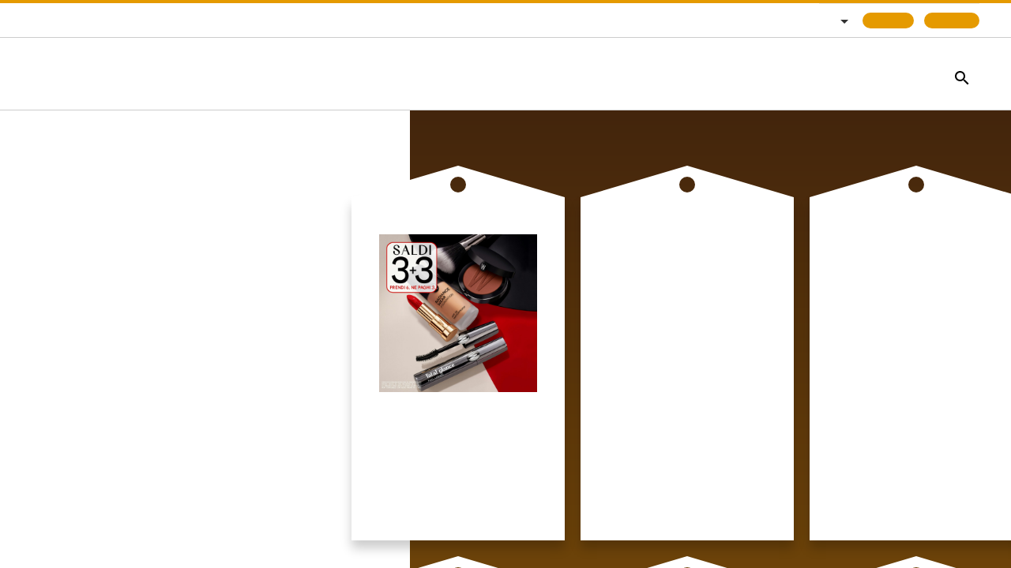

--- FILE ---
content_type: text/html; charset=UTF-8
request_url: https://www.le-terrazze.it/promotions/promo-detail/bluespirit-20/
body_size: 1844
content:
<!DOCTYPE html>
<html lang="en">
<head>
    <meta charset="utf-8">
    <meta name="viewport" content="width=device-width, initial-scale=1">
    <title></title>
    <style>
        body {
            font-family: "Arial";
        }
    </style>
    <script type="text/javascript">
    window.awsWafCookieDomainList = [];
    window.gokuProps = {
"key":"AQIDAHjcYu/GjX+QlghicBgQ/[base64]",
          "iv":"D549sgCYnwAAA+ld",
          "context":"[base64]/jDpeXTu59s2FLGWfCnQG0opX4di8W07pRXrLs/uoaNgJ0JGU+xATW"
};
    </script>
    <script src="https://23073214e99f.82e16d3f.us-east-2.token.awswaf.com/23073214e99f/578fac5a6db9/e919c41c1779/challenge.js"></script>
</head>
<body>
    <div id="challenge-container"></div>
    <script type="text/javascript">
        AwsWafIntegration.saveReferrer();
        AwsWafIntegration.checkForceRefresh().then((forceRefresh) => {
            if (forceRefresh) {
                AwsWafIntegration.forceRefreshToken().then(() => {
                    window.location.reload(true);
                });
            } else {
                AwsWafIntegration.getToken().then(() => {
                    window.location.reload(true);
                });
            }
        });
    </script>
    <noscript>
        <h1>JavaScript is disabled</h1>
        In order to continue, we need to verify that you're not a robot.
        This requires JavaScript. Enable JavaScript and then reload the page.
    </noscript>
</body>
</html>

--- FILE ---
content_type: text/html; charset=UTF-8
request_url: https://www.le-terrazze.it/promotions/
body_size: 37403
content:
<!DOCTYPE html>
<html lang="it-IT">
<head >
<meta charset="UTF-8" />
<meta name="viewport" content="width=device-width, initial-scale=1" />
<meta name='robots' content='index, follow, max-image-preview:large, max-snippet:-1, max-video-preview:-1' />
	<style>img:is([sizes="auto" i], [sizes^="auto," i]) { contain-intrinsic-size: 3000px 1500px }</style>
				<script
				id="Cookiebot"
				data-culture="it"
				src="https://consent.cookiebot.com/uc.js"
				data-cbid="5e5a60d4-7442-409f-85a1-65e52b3ac32a"
				data-blockingmode="auto"
				type="text/javascript"
			>
			</script>
			<meta http-equiv="X-UA-Compatible" content="IE=edge" /><meta name="viewport" content="width=device-width, initial-scale=1.0, maximum-scale=1.0, user-scalable=0"/>
	<!-- This site is optimized with the Yoast SEO plugin v26.2 - https://yoast.com/wordpress/plugins/seo/ -->
	<title>Promozioni - Le Terrazze - Centro commerciale</title>
<link crossorigin data-rocket-preconnect href="https://gc.kis.v2.scr.kaspersky-labs.com" rel="preconnect">
<link crossorigin data-rocket-preconnect href="https://www.gstatic.com" rel="preconnect">
<link crossorigin data-rocket-preconnect href="https://consentcdn.cookiebot.com" rel="preconnect">
<link crossorigin data-rocket-preconnect href="https://consent.cookiebot.com" rel="preconnect">
<link crossorigin data-rocket-preconnect href="https://fonts.googleapis.com" rel="preconnect">
<link crossorigin data-rocket-preconnect href="https://sonaesierracms-v2.cdnpservers.net" rel="preconnect">
<link crossorigin data-rocket-preconnect href="https://www.google.com" rel="preconnect">
<link crossorigin data-rocket-preconnect href="https://cdnjs.cloudflare.com" rel="preconnect"><link rel="preload" data-rocket-preload as="image" href="https://sonaesierracms-v2.cdnpservers.net/wp-content/uploads/sites/11/2025/12/1200x1200px-copia.jpg" imagesrcset="https://sonaesierracms-v2.cdnpservers.net/wp-content/uploads/sites/11/2025/12/1200x1200px-copia.jpg 1200w, https://sonaesierracms-v2.cdnpservers.net/wp-content/uploads/sites/11/2025/12/1200x1200px-copia-300x300.jpg 300w, https://sonaesierracms-v2.cdnpservers.net/wp-content/uploads/sites/11/2025/12/1200x1200px-copia-618x618.jpg 618w, https://sonaesierracms-v2.cdnpservers.net/wp-content/uploads/sites/11/2025/12/1200x1200px-copia-150x150.jpg 150w, https://sonaesierracms-v2.cdnpservers.net/wp-content/uploads/sites/11/2025/12/1200x1200px-copia-768x768.jpg 768w, https://sonaesierracms-v2.cdnpservers.net/wp-content/uploads/sites/11/2025/12/1200x1200px-copia-162x162.jpg 162w, https://sonaesierracms-v2.cdnpservers.net/wp-content/uploads/sites/11/2025/12/1200x1200px-copia-360x360.jpg 360w, https://sonaesierracms-v2.cdnpservers.net/wp-content/uploads/sites/11/2025/12/1200x1200px-copia-95x95.jpg 95w, https://sonaesierracms-v2.cdnpservers.net/wp-content/uploads/sites/11/2025/12/1200x1200px-copia-420x420.jpg 420w, https://sonaesierracms-v2.cdnpservers.net/wp-content/uploads/sites/11/2025/12/1200x1200px-copia-600x600.jpg 600w, https://sonaesierracms-v2.cdnpservers.net/wp-content/uploads/sites/11/2025/12/1200x1200px-copia-160x160.jpg 160w, https://sonaesierracms-v2.cdnpservers.net/wp-content/uploads/sites/11/2025/12/1200x1200px-copia-560x560.jpg 560w, https://sonaesierracms-v2.cdnpservers.net/wp-content/uploads/sites/11/2025/12/1200x1200px-copia-800x800.jpg 800w, https://sonaesierracms-v2.cdnpservers.net/wp-content/uploads/sites/11/2025/12/1200x1200px-copia-200x200.jpg 200w, https://sonaesierracms-v2.cdnpservers.net/wp-content/uploads/sites/11/2025/12/1200x1200px-copia-730x730.jpg 730w, https://sonaesierracms-v2.cdnpservers.net/wp-content/uploads/sites/11/2025/12/1200x1200px-copia-170x170.jpg 170w, https://sonaesierracms-v2.cdnpservers.net/wp-content/uploads/sites/11/2025/12/1200x1200px-copia-280x280.jpg 280w, https://sonaesierracms-v2.cdnpservers.net/wp-content/uploads/sites/11/2025/12/1200x1200px-copia-460x460.jpg 460w" imagesizes="(max-width: 1200px) 100vw, 1200px" fetchpriority="high">
	<link rel="canonical" href="https://www.le-terrazze.it/promotions/" />
	<link rel="next" href="https://www.le-terrazze.it/promotions/page/2/" />
	<meta property="og:locale" content="it_IT" />
	<meta property="og:type" content="website" />
	<meta property="og:title" content="Promozioni - Le Terrazze - Centro commerciale" />
	<meta property="og:url" content="https://www.le-terrazze.it/promotions/" />
	<meta property="og:site_name" content="Le Terrazze - Centro commerciale" />
	<meta name="twitter:card" content="summary_large_image" />
	<script type="application/ld+json" class="yoast-schema-graph">{"@context":"https://schema.org","@graph":[{"@type":"CollectionPage","@id":"https://www.le-terrazze.it/promotions/","url":"https://www.le-terrazze.it/promotions/","name":"Promozioni - Le Terrazze - Centro commerciale","isPartOf":{"@id":"https://www.le-terrazze.it/#website"},"primaryImageOfPage":{"@id":"https://www.le-terrazze.it/promotions/#primaryimage"},"image":{"@id":"https://www.le-terrazze.it/promotions/#primaryimage"},"thumbnailUrl":"https://www.le-terrazze.it/wp-content/uploads/sites/11/2026/01/carpisa-tutto-a-meta-prezzo-1200x1200-1-scaled.jpg","breadcrumb":{"@id":"https://www.le-terrazze.it/promotions/#breadcrumb"},"inLanguage":"it-IT"},{"@type":"ImageObject","inLanguage":"it-IT","@id":"https://www.le-terrazze.it/promotions/#primaryimage","url":"https://www.le-terrazze.it/wp-content/uploads/sites/11/2026/01/carpisa-tutto-a-meta-prezzo-1200x1200-1-scaled.jpg","contentUrl":"https://www.le-terrazze.it/wp-content/uploads/sites/11/2026/01/carpisa-tutto-a-meta-prezzo-1200x1200-1-scaled.jpg","width":2560,"height":2560},{"@type":"BreadcrumbList","@id":"https://www.le-terrazze.it/promotions/#breadcrumb","itemListElement":[{"@type":"ListItem","position":1,"name":"Home","item":"https://www.le-terrazze.it/"},{"@type":"ListItem","position":2,"name":"Promotions"}]},{"@type":"WebSite","@id":"https://www.le-terrazze.it/#website","url":"https://www.le-terrazze.it/","name":"Le Terrazze - Centro commerciale","description":"","publisher":{"@id":"https://www.le-terrazze.it/#organization"},"potentialAction":[{"@type":"SearchAction","target":{"@type":"EntryPoint","urlTemplate":"https://www.le-terrazze.it/?s={search_term_string}"},"query-input":{"@type":"PropertyValueSpecification","valueRequired":true,"valueName":"search_term_string"}}],"inLanguage":"it-IT"},{"@type":"Organization","@id":"https://www.le-terrazze.it/#organization","name":"Le Terrazze - Centro commerciale","url":"https://www.le-terrazze.it/","logo":{"@type":"ImageObject","inLanguage":"it-IT","@id":"https://www.le-terrazze.it/#/schema/logo/image/","url":"https://sonaesierracms-v2.cdnpservers.net/wp-content/uploads/sites/11/2019/11/leterrazzelogo81x80.png","contentUrl":"https://sonaesierracms-v2.cdnpservers.net/wp-content/uploads/sites/11/2019/11/leterrazzelogo81x80.png","width":81,"height":80,"caption":"Le Terrazze - Centro commerciale"},"image":{"@id":"https://www.le-terrazze.it/#/schema/logo/image/"}}]}</script>
	<!-- / Yoast SEO plugin. -->


<link rel='dns-prefetch' href='//www.google.com' />
<link rel='dns-prefetch' href='//cdnjs.cloudflare.com' />
<link rel='dns-prefetch' href='//fonts.googleapis.com' />
<link rel="alternate" type="application/rss+xml" title="Le Terrazze - Centro commerciale &raquo; Feed" href="https://www.le-terrazze.it/feed/" />
<link rel="alternate" type="application/rss+xml" title="Le Terrazze - Centro commerciale &raquo; Feed dei commenti" href="https://www.le-terrazze.it/comments/feed/" />
<link rel="alternate" type="application/rss+xml" title="Le Terrazze - Centro commerciale &raquo; Promotions Feed" href="https://www.le-terrazze.it/promotions/feed/" />
<link rel='stylesheet' id='sierra-fusion-css' href='https://www.le-terrazze.it/wp-content/themes/sierra-fusion/style.css?ver=2.0.1' type='text/css' media='all' />
<link rel='stylesheet' id='wp-block-library-css' href='https://www.le-terrazze.it/wp-includes/css/dist/block-library/style.min.css?ver=6.8.3' type='text/css' media='all' />
<style id='classic-theme-styles-inline-css' type='text/css'>
/*! This file is auto-generated */
.wp-block-button__link{color:#fff;background-color:#32373c;border-radius:9999px;box-shadow:none;text-decoration:none;padding:calc(.667em + 2px) calc(1.333em + 2px);font-size:1.125em}.wp-block-file__button{background:#32373c;color:#fff;text-decoration:none}
</style>
<style id='global-styles-inline-css' type='text/css'>
:root{--wp--preset--aspect-ratio--square: 1;--wp--preset--aspect-ratio--4-3: 4/3;--wp--preset--aspect-ratio--3-4: 3/4;--wp--preset--aspect-ratio--3-2: 3/2;--wp--preset--aspect-ratio--2-3: 2/3;--wp--preset--aspect-ratio--16-9: 16/9;--wp--preset--aspect-ratio--9-16: 9/16;--wp--preset--color--black: #000000;--wp--preset--color--cyan-bluish-gray: #abb8c3;--wp--preset--color--white: #ffffff;--wp--preset--color--pale-pink: #f78da7;--wp--preset--color--vivid-red: #cf2e2e;--wp--preset--color--luminous-vivid-orange: #ff6900;--wp--preset--color--luminous-vivid-amber: #fcb900;--wp--preset--color--light-green-cyan: #7bdcb5;--wp--preset--color--vivid-green-cyan: #00d084;--wp--preset--color--pale-cyan-blue: #8ed1fc;--wp--preset--color--vivid-cyan-blue: #0693e3;--wp--preset--color--vivid-purple: #9b51e0;--wp--preset--gradient--vivid-cyan-blue-to-vivid-purple: linear-gradient(135deg,rgba(6,147,227,1) 0%,rgb(155,81,224) 100%);--wp--preset--gradient--light-green-cyan-to-vivid-green-cyan: linear-gradient(135deg,rgb(122,220,180) 0%,rgb(0,208,130) 100%);--wp--preset--gradient--luminous-vivid-amber-to-luminous-vivid-orange: linear-gradient(135deg,rgba(252,185,0,1) 0%,rgba(255,105,0,1) 100%);--wp--preset--gradient--luminous-vivid-orange-to-vivid-red: linear-gradient(135deg,rgba(255,105,0,1) 0%,rgb(207,46,46) 100%);--wp--preset--gradient--very-light-gray-to-cyan-bluish-gray: linear-gradient(135deg,rgb(238,238,238) 0%,rgb(169,184,195) 100%);--wp--preset--gradient--cool-to-warm-spectrum: linear-gradient(135deg,rgb(74,234,220) 0%,rgb(151,120,209) 20%,rgb(207,42,186) 40%,rgb(238,44,130) 60%,rgb(251,105,98) 80%,rgb(254,248,76) 100%);--wp--preset--gradient--blush-light-purple: linear-gradient(135deg,rgb(255,206,236) 0%,rgb(152,150,240) 100%);--wp--preset--gradient--blush-bordeaux: linear-gradient(135deg,rgb(254,205,165) 0%,rgb(254,45,45) 50%,rgb(107,0,62) 100%);--wp--preset--gradient--luminous-dusk: linear-gradient(135deg,rgb(255,203,112) 0%,rgb(199,81,192) 50%,rgb(65,88,208) 100%);--wp--preset--gradient--pale-ocean: linear-gradient(135deg,rgb(255,245,203) 0%,rgb(182,227,212) 50%,rgb(51,167,181) 100%);--wp--preset--gradient--electric-grass: linear-gradient(135deg,rgb(202,248,128) 0%,rgb(113,206,126) 100%);--wp--preset--gradient--midnight: linear-gradient(135deg,rgb(2,3,129) 0%,rgb(40,116,252) 100%);--wp--preset--font-size--small: 13px;--wp--preset--font-size--medium: 20px;--wp--preset--font-size--large: 36px;--wp--preset--font-size--x-large: 42px;--wp--preset--spacing--20: 0.44rem;--wp--preset--spacing--30: 0.67rem;--wp--preset--spacing--40: 1rem;--wp--preset--spacing--50: 1.5rem;--wp--preset--spacing--60: 2.25rem;--wp--preset--spacing--70: 3.38rem;--wp--preset--spacing--80: 5.06rem;--wp--preset--shadow--natural: 6px 6px 9px rgba(0, 0, 0, 0.2);--wp--preset--shadow--deep: 12px 12px 50px rgba(0, 0, 0, 0.4);--wp--preset--shadow--sharp: 6px 6px 0px rgba(0, 0, 0, 0.2);--wp--preset--shadow--outlined: 6px 6px 0px -3px rgba(255, 255, 255, 1), 6px 6px rgba(0, 0, 0, 1);--wp--preset--shadow--crisp: 6px 6px 0px rgba(0, 0, 0, 1);}:where(.is-layout-flex){gap: 0.5em;}:where(.is-layout-grid){gap: 0.5em;}body .is-layout-flex{display: flex;}.is-layout-flex{flex-wrap: wrap;align-items: center;}.is-layout-flex > :is(*, div){margin: 0;}body .is-layout-grid{display: grid;}.is-layout-grid > :is(*, div){margin: 0;}:where(.wp-block-columns.is-layout-flex){gap: 2em;}:where(.wp-block-columns.is-layout-grid){gap: 2em;}:where(.wp-block-post-template.is-layout-flex){gap: 1.25em;}:where(.wp-block-post-template.is-layout-grid){gap: 1.25em;}.has-black-color{color: var(--wp--preset--color--black) !important;}.has-cyan-bluish-gray-color{color: var(--wp--preset--color--cyan-bluish-gray) !important;}.has-white-color{color: var(--wp--preset--color--white) !important;}.has-pale-pink-color{color: var(--wp--preset--color--pale-pink) !important;}.has-vivid-red-color{color: var(--wp--preset--color--vivid-red) !important;}.has-luminous-vivid-orange-color{color: var(--wp--preset--color--luminous-vivid-orange) !important;}.has-luminous-vivid-amber-color{color: var(--wp--preset--color--luminous-vivid-amber) !important;}.has-light-green-cyan-color{color: var(--wp--preset--color--light-green-cyan) !important;}.has-vivid-green-cyan-color{color: var(--wp--preset--color--vivid-green-cyan) !important;}.has-pale-cyan-blue-color{color: var(--wp--preset--color--pale-cyan-blue) !important;}.has-vivid-cyan-blue-color{color: var(--wp--preset--color--vivid-cyan-blue) !important;}.has-vivid-purple-color{color: var(--wp--preset--color--vivid-purple) !important;}.has-black-background-color{background-color: var(--wp--preset--color--black) !important;}.has-cyan-bluish-gray-background-color{background-color: var(--wp--preset--color--cyan-bluish-gray) !important;}.has-white-background-color{background-color: var(--wp--preset--color--white) !important;}.has-pale-pink-background-color{background-color: var(--wp--preset--color--pale-pink) !important;}.has-vivid-red-background-color{background-color: var(--wp--preset--color--vivid-red) !important;}.has-luminous-vivid-orange-background-color{background-color: var(--wp--preset--color--luminous-vivid-orange) !important;}.has-luminous-vivid-amber-background-color{background-color: var(--wp--preset--color--luminous-vivid-amber) !important;}.has-light-green-cyan-background-color{background-color: var(--wp--preset--color--light-green-cyan) !important;}.has-vivid-green-cyan-background-color{background-color: var(--wp--preset--color--vivid-green-cyan) !important;}.has-pale-cyan-blue-background-color{background-color: var(--wp--preset--color--pale-cyan-blue) !important;}.has-vivid-cyan-blue-background-color{background-color: var(--wp--preset--color--vivid-cyan-blue) !important;}.has-vivid-purple-background-color{background-color: var(--wp--preset--color--vivid-purple) !important;}.has-black-border-color{border-color: var(--wp--preset--color--black) !important;}.has-cyan-bluish-gray-border-color{border-color: var(--wp--preset--color--cyan-bluish-gray) !important;}.has-white-border-color{border-color: var(--wp--preset--color--white) !important;}.has-pale-pink-border-color{border-color: var(--wp--preset--color--pale-pink) !important;}.has-vivid-red-border-color{border-color: var(--wp--preset--color--vivid-red) !important;}.has-luminous-vivid-orange-border-color{border-color: var(--wp--preset--color--luminous-vivid-orange) !important;}.has-luminous-vivid-amber-border-color{border-color: var(--wp--preset--color--luminous-vivid-amber) !important;}.has-light-green-cyan-border-color{border-color: var(--wp--preset--color--light-green-cyan) !important;}.has-vivid-green-cyan-border-color{border-color: var(--wp--preset--color--vivid-green-cyan) !important;}.has-pale-cyan-blue-border-color{border-color: var(--wp--preset--color--pale-cyan-blue) !important;}.has-vivid-cyan-blue-border-color{border-color: var(--wp--preset--color--vivid-cyan-blue) !important;}.has-vivid-purple-border-color{border-color: var(--wp--preset--color--vivid-purple) !important;}.has-vivid-cyan-blue-to-vivid-purple-gradient-background{background: var(--wp--preset--gradient--vivid-cyan-blue-to-vivid-purple) !important;}.has-light-green-cyan-to-vivid-green-cyan-gradient-background{background: var(--wp--preset--gradient--light-green-cyan-to-vivid-green-cyan) !important;}.has-luminous-vivid-amber-to-luminous-vivid-orange-gradient-background{background: var(--wp--preset--gradient--luminous-vivid-amber-to-luminous-vivid-orange) !important;}.has-luminous-vivid-orange-to-vivid-red-gradient-background{background: var(--wp--preset--gradient--luminous-vivid-orange-to-vivid-red) !important;}.has-very-light-gray-to-cyan-bluish-gray-gradient-background{background: var(--wp--preset--gradient--very-light-gray-to-cyan-bluish-gray) !important;}.has-cool-to-warm-spectrum-gradient-background{background: var(--wp--preset--gradient--cool-to-warm-spectrum) !important;}.has-blush-light-purple-gradient-background{background: var(--wp--preset--gradient--blush-light-purple) !important;}.has-blush-bordeaux-gradient-background{background: var(--wp--preset--gradient--blush-bordeaux) !important;}.has-luminous-dusk-gradient-background{background: var(--wp--preset--gradient--luminous-dusk) !important;}.has-pale-ocean-gradient-background{background: var(--wp--preset--gradient--pale-ocean) !important;}.has-electric-grass-gradient-background{background: var(--wp--preset--gradient--electric-grass) !important;}.has-midnight-gradient-background{background: var(--wp--preset--gradient--midnight) !important;}.has-small-font-size{font-size: var(--wp--preset--font-size--small) !important;}.has-medium-font-size{font-size: var(--wp--preset--font-size--medium) !important;}.has-large-font-size{font-size: var(--wp--preset--font-size--large) !important;}.has-x-large-font-size{font-size: var(--wp--preset--font-size--x-large) !important;}
:where(.wp-block-post-template.is-layout-flex){gap: 1.25em;}:where(.wp-block-post-template.is-layout-grid){gap: 1.25em;}
:where(.wp-block-columns.is-layout-flex){gap: 2em;}:where(.wp-block-columns.is-layout-grid){gap: 2em;}
:root :where(.wp-block-pullquote){font-size: 1.5em;line-height: 1.6;}
</style>
<link rel='stylesheet' id='wpmm-frontend-css' href='https://www.le-terrazze.it/wp-content/plugins/ap-mega-menu/css/style.css?ver=6.8.3' type='text/css' media='all' />
<link rel='stylesheet' id='wpmm-responsive-stylesheet-css' href='https://www.le-terrazze.it/wp-content/plugins/ap-mega-menu/css/responsive.css?ver=6.8.3' type='text/css' media='all' />
<link rel='stylesheet' id='wpmm-animate-css-css' href='https://www.le-terrazze.it/wp-content/plugins/ap-mega-menu/css/animate.css?ver=ap-mega-menu' type='text/css' media='all' />
<link rel='stylesheet' id='wpmm-frontwalker-stylesheet-css' href='https://www.le-terrazze.it/wp-content/plugins/ap-mega-menu/css/frontend_walker.css?ver=ap-mega-menu' type='text/css' media='all' />
<link rel='stylesheet' id='wpmm-google-fonts-style-css' href='//fonts.googleapis.com/css?family=Open+Sans%3A400%2C300%2C300italic%2C400italic%2C600%2C600italic%2C700&#038;ver=6.8.3' type='text/css' media='all' />
<link rel='stylesheet' id='wpmegamenu-fontawesome-css' href='https://www.le-terrazze.it/wp-content/plugins/ap-mega-menu/css/wpmm-icons/font-awesome/font-awesome.min.css?ver=ap-mega-menu' type='text/css' media='all' />
<link rel='stylesheet' id='wpmegamenu-genericons-css' href='https://www.le-terrazze.it/wp-content/plugins/ap-mega-menu/css/wpmm-icons/genericons.css?ver=ap-mega-menu' type='text/css' media='all' />
<link rel='stylesheet' id='dashicons-css' href='https://www.le-terrazze.it/wp-includes/css/dashicons.min.css?ver=6.8.3' type='text/css' media='all' />
<link rel='stylesheet' id='santapress-css' href='https://www.le-terrazze.it/wp-content/plugins/santapress/public/css/santapress-public-all.min.css?ver=1.7.0' type='text/css' media='all' />
<style id='santapress-inline-css' type='text/css'>
.santapress-post.modal, .sp-modal-iframe.modal { max-width: 500px }
.santapress-post.modal:before { display:none; }
.santapress-post.modal:after { display:none; }
</style>
<link rel='stylesheet' id='sierra-products-css' href='https://www.le-terrazze.it/wp-content/plugins/sierra-products/public/css/products-public.css?ver=2.4.0' type='text/css' media='all' />
<link rel='stylesheet' id='theme-default-css' href='https://www.le-terrazze.it/wp-content/themes/sierra-fusion/themes/theme-tangerine.css?ver=2.0.1' type='text/css' media='' />
<link rel='stylesheet' id='theme-fonts-css' href='https://www.le-terrazze.it/wp-content/themes/sierra-fusion/public/fonts.css?ver=2.0.1' type='text/css' media='' />
<link rel='stylesheet' id='video-conferencing-with-zoom-api-css' href='https://www.le-terrazze.it/wp-content/plugins/video-conferencing-with-zoom-api/assets/public/css/style.min.css?ver=4.6.5' type='text/css' media='all' />
<script type="text/javascript">var SierraAPI = {"root":"https:\/\/www.le-terrazze.it\/wp-json","nonce":"b7af3ad4d0","language":"it"};</script><script type="text/javascript" src="https://www.le-terrazze.it/wp-includes/js/jquery/jquery.min.js?ver=3.7.1" id="jquery-core-js"></script>
<script type="text/javascript" src="https://www.le-terrazze.it/wp-includes/js/jquery/jquery-migrate.min.js?ver=3.4.1" id="jquery-migrate-js"></script>
<script type="text/javascript" id="wp_megamenu-frontend_scripts-js-extra">
/* <![CDATA[ */
var wp_megamenu_params = {"wpmm_mobile_toggle_option":"toggle_standard","wpmm_event_behavior":"click_submenu","wpmm_ajaxurl":"https:\/\/www.le-terrazze.it\/wp-admin\/admin-ajax.php","wpmm_ajax_nonce":"3d43d40935","check_woocommerce_enabled":"false","wpmm_mlabel_animation_type":"none","wpmm_animation_delay":"","wpmm_animation_duration":"","wpmm_animation_iteration_count":"1","enable_mobile":"1"};
/* ]]> */
</script>
<script type="text/javascript" src="https://www.le-terrazze.it/wp-content/plugins/ap-mega-menu/js/frontend.js?ver=ap-mega-menu" id="wp_megamenu-frontend_scripts-js"></script>
<script type="text/javascript" src="https://www.le-terrazze.it/wp-content/themes/sierra-fusion/public/head.js?ver=2.0.1" id="genesis-starter-head-js"></script>
<link rel="https://api.w.org/" href="https://www.le-terrazze.it/wp-json/" /><link rel="EditURI" type="application/rsd+xml" title="RSD" href="https://www.le-terrazze.it/xmlrpc.php?rsd" />
<meta name="generator" content="WordPress 6.8.3" />
<style type='text/css'></style>
<!--BEGIN: TRACKING CODE MANAGER (v2.5.0) BY INTELLYWP.COM IN HEAD//-->
<!-- Google Consent Mode -->
<script>
    window.dataLayer = window.dataLayer || [];
    function gtag() {
        dataLayer.push(arguments);
    }
    gtag("consent", "default", {
        ad_storage: "denied",
        analytics_storage: "denied",
        functionality_storage: "denied",
        personalization_storage: "denied",
        security_storage: "granted",
        wait_for_update: 500,
    });
    gtag("set", "ads_data_redaction", true);
</script>
<!-- End Google Consent Mode -->

<!-- Google Tag Manager -->
<script>(function(w,d,s,l,i){w[l]=w[l]||[];w[l].push({'gtm.start':
new Date().getTime(),event:'gtm.js'});var f=d.getElementsByTagName(s)[0],
j=d.createElement(s),dl=l!='dataLayer'?'&l='+l:'';j.async=true;j.src=
'https://www.googletagmanager.com/gtm.js?id='+i+dl;f.parentNode.insertBefore(j,f);
})(window,document,'script','dataLayer','GTM-TRTBDZWC');</script>
<!-- End Google Tag Manager -->
<!-- Matomo -->
<script type="text/javascript">
  var _paq = window._paq = window._paq || [];
  /* tracker methods like "setCustomDimension" should be called before "trackPageView" */
  // Call disableCookies before calling trackPageView 
  _paq.push(['disableCookies']);
  _paq.push(['trackPageView']);
  _paq.push(['enableLinkTracking']);
  (function() {
    var u="https://www.le-terrazze.it/matomo/";
    _paq.push(['setTrackerUrl', u+'matomo.php']);
    _paq.push(['setSiteId', '33']);
    /* Sierra Piwik */
    var secondaryTrackerUrl = 'https://s.sonaesierra.info/piwik.php';
    var secondaryWebsiteId = 11;
    _paq.push(['addTracker', secondaryTrackerUrl, secondaryWebsiteId]);
    /* END Sierra Piwik */
    var d=document, g=d.createElement('script'), s=d.getElementsByTagName('script')[0];
    g.type='text/javascript'; g.async=true; g.src='//www.le-terrazze.it/matomo/matomo.js'; s.parentNode.insertBefore(g,s);
  })();
</script>
<!-- End Matomo Code -->
<!--END: https://wordpress.org/plugins/tracking-code-manager IN HEAD//--><script type="text/javascript">
			function ochntrack(){
				ochn.init();
				ochn.send('action','visit');
				}
			</script>        <!--noptimize-->
        <script type="text/javascript">
            var cachedStyles = {"fonts":"https:\/\/www.le-terrazze.it\/wp-content\/themes\/sierra-fusion\/public\/fonts.css?version=2.0.1"};
            !function(e){var t={};function n(r){if(t[r])return t[r].exports;var o=t[r]={i:r,l:!1,exports:{}};return e[r].call(o.exports,o,o.exports,n),o.l=!0,o.exports}n.m=e,n.c=t,n.d=function(e,t,r){n.o(e,t)||Object.defineProperty(e,t,{enumerable:!0,get:r})},n.r=function(e){"undefined"!=typeof Symbol&&Symbol.toStringTag&&Object.defineProperty(e,Symbol.toStringTag,{value:"Module"}),Object.defineProperty(e,"__esModule",{value:!0})},n.t=function(e,t){if(1&t&&(e=n(e)),8&t)return e;if(4&t&&"object"==typeof e&&e&&e.__esModule)return e;var r=Object.create(null);if(n.r(r),Object.defineProperty(r,"default",{enumerable:!0,value:e}),2&t&&"string"!=typeof e)for(var o in e)n.d(r,o,function(t){return e[t]}.bind(null,o));return r},n.n=function(e){var t=e&&e.__esModule?function(){return e.default}:function(){return e};return n.d(t,"a",t),t},n.o=function(e,t){return Object.prototype.hasOwnProperty.call(e,t)},n.p="./wp-content/themes/sierra-fusion/public",n(n.s=412)}({1:function(e,t,n){n(2)({})},2:function(e,t,n){var r,o;o=this,void 0===(r=function(){return o.svg4everybody=function(){
/*! svg4everybody v2.1.9 | github.com/jonathantneal/svg4everybody */
function e(e,t,n){if(n){var r=document.createDocumentFragment(),o=!t.hasAttribute("viewBox")&&n.getAttribute("viewBox");o&&t.setAttribute("viewBox",o);for(var a=n.cloneNode(!0);a.childNodes.length;)r.appendChild(a.firstChild);e.appendChild(r)}}function t(t){t.onreadystatechange=function(){if(4===t.readyState){var n=t._cachedDocument;n||((n=t._cachedDocument=document.implementation.createHTMLDocument("")).body.innerHTML=t.responseText,t._cachedTarget={}),t._embeds.splice(0).map((function(r){var o=t._cachedTarget[r.id];o||(o=t._cachedTarget[r.id]=n.getElementById(r.id)),e(r.parent,r.svg,o)}))}},t.onreadystatechange()}function n(e){for(var t=e;"svg"!==t.nodeName.toLowerCase()&&(t=t.parentNode););return t}return function(r){var o,a=Object(r),i=window.top!==window.self;o="polyfill"in a?a.polyfill:/\bTrident\/[567]\b|\bMSIE (?:9|10)\.0\b/.test(navigator.userAgent)||(navigator.userAgent.match(/\bEdge\/12\.(\d+)\b/)||[])[1]<10547||(navigator.userAgent.match(/\bAppleWebKit\/(\d+)\b/)||[])[1]<537||/\bEdge\/.(\d+)\b/.test(navigator.userAgent)&&i;var c={},u=window.requestAnimationFrame||setTimeout,d=document.getElementsByTagName("use"),s=0;o&&function r(){for(var i=0;i<d.length;){var l=d[i],f=l.parentNode,p=n(f),g=l.getAttribute("xlink:href")||l.getAttribute("href");if(!g&&a.attributeName&&(g=l.getAttribute(a.attributeName)),p&&g){if(o)if(!a.validate||a.validate(g,p,l)){f.removeChild(l);var m=g.split("#"),v=m.shift(),h=m.join("#");if(v.length){var b=c[v];b||((b=c[v]=new XMLHttpRequest).open("GET",v),b.send(),b._embeds=[]),b._embeds.push({parent:f,svg:p,id:h}),t(b)}else e(f,p,document.getElementById(h))}else++i,++s}else++i}(!d.length||d.length-s>0)&&u(r,67)}()}}()}.apply(t,[]))||(e.exports=r)},412:function(e,t,n){n(454),e.exports=n(1)},454:function(e,t,n){"use strict";function r(e,t){return window.localStorage&&window.localStorage["cssCacheUrl_".concat(e)]===t}function o(e){var t=document.createElement("style");t.setAttribute("type","text/css"),t.styleSheet?t.styleSheet.cssText=e:t.innerHTML=e,document.getElementsByTagName("head")[0].appendChild(t)}function a(e,t){if(!window.localStorage||!window.XMLHttpRequest){var n=document.createElement("link");return n.href=t,n.rel="stylesheet",n.type="text/css",document.getElementsByTagName("head")[0].appendChild(n),void(document.cookie="cssCache_".concat(e))}if(r(e,t))o(function(e){return window.localStorage&&window.localStorage["cssCache_".concat(e)]}(e));else{var a=new XMLHttpRequest;a.open("GET",t,!0),a.onreadystatechange=function(){4===a.readyState&&(o(a.responseText),function(e,t,n){window.localStorage["cssCache_".concat(e)]=n,window.localStorage["cssCacheUrl_".concat(e)]=t}(e,t,a.responseText))},a.send()}}n.r(t);var i={require:function(e,t){var n,o,i;r(e,t)||document.cookie.indexOf("cssCache_".concat(e))>-1?a(e,t):(n=window,o="load",i=function(){return a(e,t)},n.addEventListener?n.addEventListener(o,i,!1):n.attachEvent&&n.attachEvent("on".concat(o),i))}},c=window.cachedStyles||{};for(var u in c)i.require(u,c[u])}});        </script>
        <noscript>
                            <link rel="stylesheet" type="text/css" media="all"
                    href="https://www.le-terrazze.it/wp-content/themes/sierra-fusion/public/fonts.css?version=2.0.1">
                    </noscript>
        <!--/noptimize-->
        <link rel="icon" href="https://sonaesierracms-v2.cdnpservers.net/wp-content/uploads/sites/11/2014/12/cropped-favicon-54885d1a_site_icon-32x32.png" sizes="32x32" />
<link rel="icon" href="https://sonaesierracms-v2.cdnpservers.net/wp-content/uploads/sites/11/2014/12/cropped-favicon-54885d1a_site_icon-192x192.png" sizes="192x192" />
<link rel="apple-touch-icon" href="https://sonaesierracms-v2.cdnpservers.net/wp-content/uploads/sites/11/2014/12/cropped-favicon-54885d1a_site_icon-180x180.png" />
<meta name="msapplication-TileImage" content="https://sonaesierracms-v2.cdnpservers.net/wp-content/uploads/sites/11/2014/12/cropped-favicon-54885d1a_site_icon-270x270.png" />
<style>@media (max-width: 576px){ .custom-logo-link{height: 60px !important;}}</style><meta name="generator" content="WP Rocket 3.20.0.3" data-wpr-features="wpr_preconnect_external_domains wpr_oci wpr_cdn wpr_desktop" /></head>
<body class="archive post-type-archive post-type-archive-promotion wp-custom-logo wp-theme-genesis wp-child-theme-sierra-fusion  cookiebot-loading vip-member header-image sidebar-content genesis-breadcrumbs-hidden genesis-footer-widgets-hidden">
<!--BEGIN: TRACKING CODE MANAGER (v2.5.0) BY INTELLYWP.COM IN BODY//-->
<!-- Google Tag Manager (noscript) -->
<noscript><iframe src="https://www.googletagmanager.com/ns.html?id=GTM-TRTBDZWC" height="0" width="0"></iframe></noscript>
<!-- End Google Tag Manager (noscript) -->
<!--END: https://wordpress.org/plugins/tracking-code-manager IN BODY//--><div  class="cookie-bot-layer js-cookie-bot-layer"></div><span class="sierra-sprite"><svg xmlns="http://www.w3.org/2000/svg" xmlns:xlink="http://www.w3.org/1999/xlink"><symbol id="active-step" viewBox="0 0 16 16"><title>active-step</title><circle cx="36" cy="8" r="6.5" transform="translate(-28)" stroke="#000" stroke-width="3" fill="none" fill-rule="evenodd"/></symbol><symbol id="arrow_back" viewBox="0 0 24 24"><title>arrow_back</title><path d="M20.016 11.016v1.969H7.828l5.578 5.625L12 20.016 3.984 12 12 3.984l1.406 1.406-5.578 5.625h12.188z"/></symbol><symbol id="arrow_forward" viewBox="0 0 24 24"><title>arrow_forward</title><path d="M12 3.984L20.016 12 12 20.016l-1.406-1.406 5.578-5.625H3.984v-1.969h12.188l-5.578-5.625z"/></symbol><symbol id="arrow-down" viewBox="0 0 24 24"><title>arrow-down</title><path d="M7.406 7.828L12 12.422l4.594-4.594L18 9.234l-6 6-6-6z"/></symbol><symbol id="arrow-left" viewBox="0 0 24 24"><title>arrow-left</title><path d="M15.422 16.078l-1.406 1.406-6-6 6-6 1.406 1.406-4.594 4.594z"/></symbol><symbol id="arrow-right" viewBox="0 0 24 24"><title>arrow-right</title><path d="M8.578 16.359l4.594-4.594-4.594-4.594 1.406-1.406 6 6-6 6z"/></symbol><symbol id="arrow-up" viewBox="0 0 24 24"><title>arrow-up</title><path d="M7.406 15.422L6 14.016l6-6 6 6-1.406 1.406L12 10.828z"/></symbol><symbol id="bag-icon" viewBox="0 0 30 30"><title>bag-icon</title><path d="M18.065 7.2h-6.963V5.633c0-1.728 1.563-3.133 3.482-3.133 1.92 0 3.48 1.405 3.48 3.133V7.2h.001zm9.014 1.153c-.05-.483-.5-.853-1.04-.853h-5.207V5.625C20.833 2.523 18.03 0 14.583 0c-3.446 0-6.25 2.523-6.25 5.625V7.5h-5.21c-.537 0-.986.37-1.035.853L.005 28.978a.88.88 0 00.267.716c.198.195.477.306.77.306h27.084c.292 0 .57-.11.77-.306a.88.88 0 00.266-.716L27.08 8.353h-.001z"/></symbol><symbol id="calendar" viewBox="0 0 30 30"><title>calendar</title><g fill="none" fill-rule="evenodd" opacity=".7"><circle cx="15" cy="15" r="15" fill="#EAEAEA"/><path fill="#000" fill-rule="nonzero" d="M20.965 7.813h1.566c.397 0 .719.321.719.718v14a.719.719 0 01-.719.719H7.47a.719.719 0 01-.719-.719v-14a.72.72 0 01.719-.719h1.566c.242-.629.552-1.062 1.246-1.062.695 0 1.005.433 1.246 1.063h6.946c.241-.63.551-1.063 1.246-1.063.694 0 1.004.433 1.246 1.063zm.848 14v-8.938H8.188v8.938h13.624zm0-10.375V9.25h-.733v.094c0 .913-.448 1.656-1.361 1.656-.914 0-1.357-.743-1.357-1.656V9.25H11.74v.094c0 .913-.545 1.656-1.459 1.656-.913 0-1.356-.743-1.356-1.656V9.25h-.737v2.188h13.624z"/></g></symbol><symbol id="clock" viewBox="0 0 24 24"><title>clock</title><path d="M12.516 6.984v5.25l4.5 2.672-.75 1.266-5.25-3.188v-6h1.5zM12 20.016c4.406 0 8.016-3.609 8.016-8.016S16.407 3.984 12 3.984 3.984 7.593 3.984 12 7.593 20.016 12 20.016zm0-18c5.531 0 9.984 4.453 9.984 9.984S17.531 21.984 12 21.984 2.016 17.531 2.016 12 6.469 2.016 12 2.016z"/></symbol><symbol id="close" viewBox="0 0 24 24"><title>close</title><path d="M18.984 6.422L13.406 12l5.578 5.578-1.406 1.406L12 13.406l-5.578 5.578-1.406-1.406L10.594 12 5.016 6.422l1.406-1.406L12 10.594l5.578-5.578z"/></symbol><symbol id="cog" viewBox="0 0 24 24"><title>cog</title><path d="M19.43 12.98c.04-.32.07-.64.07-.98 0-.34-.03-.66-.07-.98l2.11-1.65c.19-.15.24-.42.12-.64l-2-3.46c-.12-.22-.39-.3-.61-.22l-2.49 1c-.52-.4-1.08-.73-1.69-.98l-.38-2.65A.488.488 0 0014 2h-4c-.25 0-.46.18-.49.42l-.38 2.65c-.61.25-1.17.59-1.69.98l-2.49-1c-.23-.09-.49 0-.61.22l-2 3.46c-.13.22-.07.49.12.64l2.11 1.65c-.04.32-.07.65-.07.98 0 .33.03.66.07.98l-2.11 1.65c-.19.15-.24.42-.12.64l2 3.46c.12.22.39.3.61.22l2.49-1c.52.4 1.08.73 1.69.98l.38 2.65c.03.24.24.42.49.42h4c.25 0 .46-.18.49-.42l.38-2.65c.61-.25 1.17-.59 1.69-.98l2.49 1c.23.09.49 0 .61-.22l2-3.46c.12-.22.07-.49-.12-.64l-2.11-1.65zM12 15.5c-1.93 0-3.5-1.57-3.5-3.5s1.57-3.5 3.5-3.5 3.5 1.57 3.5 3.5-1.57 3.5-3.5 3.5z" fill-rule="evenodd"/></symbol><symbol id="completed-step" viewBox="0 0 16 16"><title>completed-step</title><path fill="#FFF" fill-rule="nonzero" d="M10.762 4.5L7 8.396 5.238 6.708 4 7.96l3 2.94 5-5.149z"/></symbol><symbol id="coupon" viewBox="0 0 24 24"><title>coupon</title><path d="M17.823 19.523V8.859c0-.427-.165-.853-.491-1.179l-4.147-4.147a1.68 1.68 0 00-2.37 0L6.668 7.68a1.672 1.672 0 00-.491 1.19v10.664a1.667 1.667 0 001.676 1.665h8.294c.432.006.859-.16 1.185-.486a1.69 1.69 0 00.491-1.19zm-6.712-12.14A1.255 1.255 0 0112 5.238c.334 0 .654.133.889.369a1.255 1.255 0 010 1.777 1.255 1.255 0 01-1.778 0v-.001z" fill-rule="evenodd"/></symbol><symbol id="date-icon" viewBox="0 0 18 20"><title>date-icon</title><path d="M14 11H9v5h5v-5zM13 0v2H5V0H3v2H2C.89 2 .01 2.9.01 4L0 18a2 2 0 002 2h14c1.1 0 2-.9 2-2V4c0-1.1-.9-2-2-2h-1V0h-2zm3 18H2V7h14v11z" fill="#323232" fill-rule="nonzero"/></symbol><symbol id="download" viewBox="0 0 18 18"><title>3FA37AC4-B042-4E97-8D38-B423484C5304</title><g fill="none" fill-rule="evenodd"><path d="M0 0h18v18H0z"/><path d="M14.25 6.75h-3v-4.5h-4.5v4.5h-3L9 12l5.25-5.25zM3.75 13.5V15h10.5v-1.5H3.75z" fill="#000" fill-rule="nonzero"/></g></symbol><symbol id="envelope" viewBox="0 0 32 32"><title>mail-envelope-closed</title><path d="M25.923 21.077l-.808.808-5.99-5.135L16.5 19l-2.625-2.25-5.99 5.135-.808-.808L13 16l-5.923-5.077.808-.808L16.5 17.5l8.615-7.385.808.808L20 16l5.923 5.077zM6.004 8A2 2 0 004 9.994v12.012C4 23.107 4.89 24 6.004 24h20.993a2 2 0 002.004-1.994V9.994c0-1.101-.89-1.994-2.004-1.994H6.004z"/></symbol><symbol id="external-link" viewBox="0 0 28 28"><title>external-link</title><path d="M22 14.5v5c0 2.484-2.016 4.5-4.5 4.5h-13A4.502 4.502 0 010 19.5v-13C0 4.016 2.016 2 4.5 2h11c.281 0 .5.219.5.5v1c0 .281-.219.5-.5.5h-11A2.507 2.507 0 002 6.5v13C2 20.875 3.125 22 4.5 22h13c1.375 0 2.5-1.125 2.5-2.5v-5c0-.281.219-.5.5-.5h1c.281 0 .5.219.5.5zM28 1v8c0 .547-.453 1-1 1a.99.99 0 01-.703-.297l-2.75-2.75L13.36 17.14c-.094.094-.234.156-.359.156s-.266-.063-.359-.156l-1.781-1.781c-.094-.094-.156-.234-.156-.359s.063-.266.156-.359L21.048 4.454l-2.75-2.75a.996.996 0 01-.297-.703c0-.547.453-1 1-1h8c.547 0 1 .453 1 1z"/></symbol><symbol id="eye" viewBox="0 0 24 24"><title>eye</title><g fill="none" fill-rule="evenodd"><path d="M0 0h24v24H0z"/><path fill="#323232" fill-rule="nonzero" d="M12 4.5C7 4.5 2.73 7.61 1 12c1.73 4.39 6 7.5 11 7.5s9.27-3.11 11-7.5c-1.73-4.39-6-7.5-11-7.5zM12 17c-2.76 0-5-2.24-5-5s2.24-5 5-5 5 2.24 5 5-2.24 5-5 5zm0-8c-1.66 0-3 1.34-3 3s1.34 3 3 3 3-1.34 3-3-1.34-3-3-3z"/></g></symbol><symbol id="facebook-white" viewBox="0 0 24 24"><title>0FD0FF81-23FC-4DD4-8EB0-440DB49230D7</title><g fill="none" fill-rule="evenodd"><path d="M0 0h24v24H0z"/><path d="M16.97 6.12h-2.847c-.338 0-.713.443-.713 1.035v2.057h3.56v2.932h-3.56v8.803h-3.362v-8.803H7V9.212h3.048V7.487C10.048 5.013 11.765 3 14.123 3h2.848v3.12z" fill="#FFF"/></g></symbol><symbol id="facebook" viewBox="0 0 14 24"><title>facebook</title><path d="M12.844.161v3.536h-2.103c-1.647 0-1.955.79-1.955 1.929v2.531h3.924l-.522 3.964H8.786v10.165H4.688V12.121H1.273V8.157h3.415v-2.92C4.688 1.849 6.764 0 9.791 0c1.446 0 2.692.107 3.054.161z"/></symbol><symbol id="feedback-like" viewBox="0 0 512 512"><title>feedback-like</title><path d="M467 16H45C20.187 16 0 36.187 0 61v300c0 24.813 20.187 45 45 45h46v75a15 15 0 0025.607 10.606L202.213 406H467c24.813 0 45-20.187 45-45V61c0-24.813-20.187-45-45-45zm15 345c0 8.271-6.729 15-15 15H196a15 15 0 00-10.606 4.394L121 444.786V391c0-8.284-6.716-15-15-15H45c-8.271 0-15-6.729-15-15V61c0-8.271 6.729-15 15-15h422c8.271 0 15 6.729 15 15v300z"/><path d="M376 166h-30c-11.426 0-21.864 4.288-29.809 11.33l-9.605-6.203C293.696 162.801 286 148.67 286 133.324V106c0-16.542-13.458-30-30-30-33.084 0-60 26.916-60 60v30h-30.906c-28.422 0-49.691 26.005-44.126 53.825l18 90C143.16 330.786 161.718 346 183.094 346h69.154c14.929 0 29.66-2.455 43.781-7.296l17.929-6.146C322.126 340.848 333.471 346 346 346h30c8.284 0 15-6.716 15-15V181c0-8.284-6.716-15-15-15zm-74.795 139.215l-14.904 5.109a104.762 104.762 0 01-34.052 5.675h-69.154c-7.125 0-13.312-5.071-14.709-12.059l-18-90c-1.858-9.289 5.252-17.941 14.709-17.941H211c8.284 0 15-6.716 15-15v-45c0-16.542 13.458-30 30-30v27.325c0 25.575 12.826 49.128 34.311 63.003l11.304 7.3a45.13 45.13 0 00-.614 7.372v90c0 1.422.074 2.827.204 4.216zM361 316h-15c-8.271 0-15-6.729-15-15v-90c0-8.271 6.729-15 15-15h15v120z"/></symbol><symbol id="feedback-simple" viewBox="0 0 1000 1000"><title>feedback-simple</title><path d="M831.2 268.8H168.8c-12.9 0-23.3-10.4-23.3-23.3s10.4-23.3 23.3-23.3h662.4c12.9 0 23.3 10.4 23.3 23.3 0 12.8-10.4 23.3-23.3 23.3zm0 150.5H168.8c-12.9 0-23.3-10.4-23.3-23.3s10.4-23.3 23.3-23.3h662.4c12.9 0 23.3 10.4 23.3 23.3s-10.4 23.3-23.3 23.3zm0 150.5H168.8c-12.9 0-23.3-10.4-23.3-23.3s10.4-23.3 23.3-23.3h662.4c12.9 0 23.3 10.4 23.3 23.3s-10.4 23.3-23.3 23.3z"/><path d="M265.9 943.5V769c0-18.5-15.1-33.6-33.6-33.6H90.2c-44.3 0-80.2-36-80.2-80.3V136.8c0-44.3 36-80.3 80.2-80.3h819.5c44.3 0 80.3 36 80.3 80.3v518.4c0 44.3-36 80.3-80.3 80.3H521c-8 0-15.8 2.9-21.8 8.1L265.9 943.5zM90.2 103.2c-18.5 0-33.6 15.1-33.6 33.6v518.4c0 18.5 15.1 33.6 33.6 33.6h142.1c44.3 0 80.2 36 80.2 80.2v73l156.3-133.9c14.5-12.5 33.1-19.3 52.2-19.3h388.7c18.5 0 33.6-15.1 33.6-33.6V136.8c0-18.5-15.1-33.6-33.6-33.6H90.2z"/></symbol><symbol id="gallery-fullscreen-white" viewBox="0 0 24 24"><title>C8A9AC3D-2D6E-4A69-AC16-9B135FCBBA1B</title><path fill="#fff" d="M7 14H5v5h5v-2H7v-3zm-2-4h2V7h3V5H5v5zm12 7h-3v2h5v-5h-2v3zM14 5v2h3v3h2V5h-5z"/></symbol><symbol id="gallery-fullscreen" viewBox="0 0 24 24"><title>C8A9AC3D-2D6E-4A69-AC16-9B135FCBBA1B</title><path d="M7 14H5v5h5v-2H7v-3zm-2-4h2V7h3V5H5v5zm12 7h-3v2h5v-5h-2v3zM14 5v2h3v3h2V5h-5z"/></symbol><symbol id="google_plus" viewBox="0 0 24 24"><title>google_plus</title><path d="M23 11h-2V9h-2v2h-2v2h2v2h2v-2h2M8 11v2.4h4c-.2 1-1.2 3-4 3-2.4 0-4.3-2-4.3-4.4 0-2.4 1.9-4.4 4.3-4.4 1.4 0 2.3.6 2.8 1.1l1.9-1.8C11.5 5.7 9.9 5 8 5c-3.9 0-7 3.1-7 7s3.1 7 7 7c4 0 6.7-2.8 6.7-6.8 0-.5 0-.8-.1-1.2H8z"/></symbol><symbol id="google-my-business" viewBox="0 0 50 50"><title>google-my-business</title><path d="M9.283 4a4.007 4.007 0 00-3.855 2.936L2 19.366v.134c0 1.834.77 3.492 2 4.676V43c0 1.645 1.355 3 3 3h36c1.645 0 3-1.355 3-3V24.176a6.478 6.478 0 002-4.676v-.135l-3.43-12.43A4.007 4.007 0 0040.715 4H9.283zm0 2h5.57l-1.656 12H4.451L7.355 7.469A1.993 1.993 0 019.283 6zm7.588 0H24v12h-8.783L16.87 6zM26 6h7.129l1.654 12H26V6zm9.146 0h5.569c.905 0 1.687.597 1.928 1.469L45.549 18h-8.746L35.146 6zM4.064 20h8.885c-.25 2.256-2.123 4-4.449 4-2.325 0-4.186-1.745-4.436-4zM15.1 20h8.8c-.257 2.248-2.08 4-4.4 4-2.32 0-4.143-1.752-4.4-4zm11 0h8.8c-.257 2.248-2.08 4-4.4 4-2.32 0-4.143-1.752-4.4-4zm10.95 0h8.886c-.25 2.255-2.111 4-4.436 4-2.326 0-4.2-1.744-4.45-4zM25 22.748C26.136 24.654 28.13 26 30.5 26c2.33 0 4.343-1.252 5.467-3.111C37.113 24.749 39.163 26 41.5 26a6.45 6.45 0 002.5-.502V43c0 .565-.435 1-1 1H7c-.565 0-1-.435-1-1V25.498A6.45 6.45 0 008.5 26c2.337 0 4.387-1.25 5.533-3.111C15.157 24.749 17.17 26 19.5 26c2.37 0 4.364-1.346 5.5-3.252zM35.5 29a6.508 6.508 0 00-6.5 6.5c0 3.584 2.916 6.5 6.5 6.5s6.5-2.916 6.5-6.5c0-.169-.013-.334-.025-.5H36v2h3.725c-.621 1.742-2.272 3-4.225 3a4.505 4.505 0 01-4.5-4.5c0-2.481 2.019-4.5 4.5-4.5 1.496 0 2.814.741 3.633 1.867l1.431-1.431A6.491 6.491 0 0035.5 29z"/></symbol><symbol id="google" viewBox="0 0 210 210"><title>google</title><path d="M0 105C0 47.103 47.103 0 105 0c23.383 0 45.515 7.523 64.004 21.756l-24.4 31.696C133.172 44.652 119.477 40 105 40c-35.841 0-65 29.159-65 65s29.159 65 65 65c28.867 0 53.398-18.913 61.852-45H105V85h105v20c0 57.897-47.103 105-105 105S0 162.897 0 105z"/></symbol><symbol id="green-check" viewBox="0 0 83 83"><title>green-check</title><g fill="none" fill-rule="evenodd"><path d="M0 0h83v83H0z"/><path fill="#6AC259" fill-rule="nonzero" d="M41.5 6.917C22.41 6.917 6.917 22.41 6.917 41.5c0 19.09 15.493 34.583 34.583 34.583 19.09 0 34.583-15.493 34.583-34.583 0-19.09-15.493-34.583-34.583-34.583zm-6.917 51.875L17.292 41.5l4.876-4.876 12.415 12.38 26.25-26.248 4.875 4.91-31.125 31.126z"/></g></symbol><symbol id="heart-icon" viewBox="0 0 37 31"><title>heart-icon</title><path d="M18.512 5.153C16.924 2.283 13.792.33 10.19.33 4.98.33.755 4.404.755 9.434c0 1.542.4 2.993 1.1 4.264.027.192.29.584.743 1.126.288.38.6.743.946 1.074 4.24 4.607 14.966 14.43 14.966 14.43S29.24 20.506 33.478 15.9c.345-.33.657-.693.947-1.074.452-.542.717-.932.74-1.125a8.81 8.81 0 001.103-4.265c0-5.03-4.224-9.106-9.433-9.106-3.605 0-6.735 1.952-8.323 4.823z"/></symbol><symbol id="heart" viewBox="0 0 26 24"><title>E154FAFA-5BAB-47C9-B495-5E26A0684D4E</title><g fill="none" fill-rule="evenodd"><path d="M-2-3h30v30H-2z"/><path d="M18.625.75C16.45.75 14.363 1.763 13 3.362 11.637 1.762 9.55.75 7.375.75 3.525.75.5 3.775.5 7.625.5 12.35 4.75 16.2 11.188 22.05L13 23.687l1.813-1.65C21.25 16.2 25.5 12.35 25.5 7.626c0-3.85-3.025-6.875-6.875-6.875zm-5.5 19.438l-.125.125-.125-.125C6.925 14.8 3 11.238 3 7.624c0-2.5 1.875-4.375 4.375-4.375 1.925 0 3.8 1.237 4.463 2.95h2.337c.65-1.713 2.525-2.95 4.45-2.95 2.5 0 4.375 1.875 4.375 4.375 0 3.613-3.925 7.175-9.875 12.563z" fill="#323232" fill-rule="nonzero"/></g></symbol><symbol id="ic-access-time-black-24-px" viewBox="0 0 24 24"><title>ic-access-time-black-24-px</title><g fill="none" fill-rule="evenodd"><path d="M0 0h24v24H0z"/><path fill="#323232" fill-rule="nonzero" d="M11.99 2C6.47 2 2 6.48 2 12s4.47 10 9.99 10C17.52 22 22 17.52 22 12S17.52 2 11.99 2zM12 20c-4.42 0-8-3.58-8-8s3.58-8 8-8 8 3.58 8 8-3.58 8-8 8z"/><path fill="#323232" fill-rule="nonzero" d="M12.5 7H11v6l5.25 3.15.75-1.23-4.5-2.67z"/></g></symbol><symbol id="ic-arrow-back" viewBox="0 0 16 16"><title>ic-arrow-back</title><g fill="none" fill-rule="evenodd"><path d="M-4-4h24v24H-4z"/><path fill="#F5A623" fill-rule="nonzero" d="M16 7H3.83l5.59-5.59L8 0 0 8l8 8 1.41-1.41L3.83 9H16z"/></g></symbol><symbol id="ic-arrow-next" viewBox="0 0 16 16"><title>ic-arrow-next</title><g fill="none" fill-rule="evenodd"><path d="M20 20H-4V-4h24z"/><path fill="#F5A623" fill-rule="nonzero" d="M0 9h12.17l-5.59 5.59L8 16l8-8-8-8-1.41 1.41L12.17 7H0z"/></g></symbol><symbol id="ic-instagram-black-24-px" viewBox="0 0 24 24"><title>ic-instagram-black-24-px</title><g fill="none" fill-rule="evenodd"><path d="M0 0h24v24H0z"/><path fill="#323232" d="M16.4 2.11H7.49A5.495 5.495 0 002 7.6v8.911A5.495 5.495 0 007.489 22H16.4a5.495 5.495 0 005.489-5.489V7.6A5.495 5.495 0 0016.4 2.11zm3.725 14.401a3.728 3.728 0 01-3.724 3.724H7.489a3.728 3.728 0 01-3.724-3.724V7.6a3.728 3.728 0 013.724-3.724H16.4A3.728 3.728 0 0120.124 7.6v8.912z"/><path fill="#323232" d="M11.945 6.93a5.13 5.13 0 00-5.125 5.125 5.13 5.13 0 005.125 5.125 5.131 5.131 0 005.125-5.125c0-2.825-2.3-5.124-5.125-5.124zm0 8.485a3.364 3.364 0 01-3.36-3.36 3.364 3.364 0 013.36-3.36 3.364 3.364 0 013.36 3.36 3.364 3.364 0 01-3.36 3.36zm5.34-9.981a1.298 1.298 0 00-1.294 1.294c0 .34.139.674.38.915.24.24.574.38.914.38.341 0 .674-.14.915-.38s.38-.575.38-.915a1.3 1.3 0 00-.38-.915 1.299 1.299 0 00-.915-.379z"/></g></symbol><symbol id="ic-map-black-24-px" viewBox="0 0 24 24"><title>ic-map-black-24-px</title><g fill="none" fill-rule="evenodd"><path d="M0 0h24v24H0z"/><path fill="#323232" fill-rule="nonzero" d="M20.5 3l-.16.03L15 5.1 9 3 3.36 4.9c-.21.07-.36.25-.36.48V20.5c0 .28.22.5.5.5l.16-.03L9 18.9l6 2.1 5.64-1.9c.21-.07.36-.25.36-.48V3.5c0-.28-.22-.5-.5-.5zM15 19l-6-2.11V5l6 2.11V19z"/></g></symbol><symbol id="ic-phone-black-24-px" viewBox="0 0 24 24"><title>ic-phone-black-24-px</title><g fill="none" fill-rule="evenodd"><path d="M0 0h24v24H0z"/><path fill="#323232" fill-rule="nonzero" d="M20.01 15.38c-1.23 0-2.42-.2-3.53-.56a.977.977 0 00-1.01.24l-1.57 1.97c-2.83-1.35-5.48-3.9-6.89-6.83l1.95-1.66c.27-.28.35-.67.24-1.02-.37-1.11-.56-2.3-.56-3.53 0-.54-.45-.99-.99-.99H4.19C3.65 3 3 3.24 3 3.99 3 13.28 10.73 21 20.01 21c.71 0 .99-.63.99-1.18v-3.45c0-.54-.45-.99-.99-.99z"/></g></symbol><symbol id="ic-search" viewBox="0 0 24 24"><title>ic-search</title><path fill="#323232" d="M15.5 14h-.79l-.28-.27A6.471 6.471 0 0016 9.5 6.5 6.5 0 109.5 16c1.61 0 3.09-.59 4.23-1.57l.27.28v.79l5 4.99L20.49 19l-4.99-5zm-6 0C7.01 14 5 11.99 5 9.5S7.01 5 9.5 5 14 7.01 14 9.5 11.99 14 9.5 14z"/></symbol><symbol id="instagram" viewBox="0 0 21 24"><title>instagram</title><path d="M13.714 12c0-1.888-1.54-3.429-3.429-3.429S6.856 10.111 6.856 12s1.54 3.429 3.429 3.429 3.429-1.54 3.429-3.429zm1.849 0c0 2.92-2.357 5.277-5.277 5.277S5.009 14.92 5.009 12s2.357-5.277 5.277-5.277S15.563 9.08 15.563 12zm1.446-5.491c0 .683-.549 1.232-1.232 1.232s-1.232-.549-1.232-1.232.549-1.232 1.232-1.232 1.232.549 1.232 1.232zm-6.723-2.946c-1.5 0-4.714-.121-6.067.415-.469.188-.817.415-1.179.777s-.589.71-.777 1.179c-.536 1.353-.415 4.567-.415 6.067s-.121 4.714.415 6.067c.188.469.415.817.777 1.179s.71.589 1.179.777c1.353.536 4.567.415 6.067.415s4.714.121 6.067-.415c.469-.188.817-.415 1.179-.777s.589-.71.777-1.179c.536-1.353.415-4.567.415-6.067s.121-4.714-.415-6.067c-.188-.469-.415-.817-.777-1.179s-.71-.589-1.179-.777c-1.353-.536-4.567-.415-6.067-.415zM20.571 12c0 1.42.013 2.826-.067 4.246-.08 1.647-.455 3.107-1.661 4.313s-2.665 1.58-4.313 1.661c-1.42.08-2.826.067-4.246.067s-2.826.013-4.246-.067c-1.647-.08-3.107-.455-4.313-1.661S.145 17.894.064 16.246c-.08-1.42-.067-2.826-.067-4.246s-.013-2.826.067-4.246c.08-1.647.455-3.107 1.661-4.313S4.39 1.861 6.038 1.78c1.42-.08 2.826-.067 4.246-.067s2.826-.013 4.246.067c1.647.08 3.107.455 4.313 1.661s1.58 2.665 1.661 4.313c.08 1.42.067 2.826.067 4.246z"/></symbol><symbol id="linkedin" viewBox="0 0 93.06 93.06"><title>linkedin</title><path d="M11.185.08C5.004.08.001 5.092 0 11.259c0 6.173 5.003 11.184 11.186 11.184 6.166 0 11.176-5.011 11.176-11.184C22.362 5.091 17.351.08 11.185.08zM1.538 30.926h19.287V92.98H1.538zm68.387-1.543c-9.382 0-15.673 5.144-18.248 10.022h-.258v-8.479H32.92v62.053h19.27V62.281c0-8.093 1.541-15.932 11.575-15.932 9.89 0 10.022 9.256 10.022 16.451v30.178H93.06V58.942c0-16.707-3.605-29.559-23.135-29.559z"/></symbol><symbol id="list" viewBox="0 0 24 24"><title>list</title><g fill="none" fill-rule="evenodd"><path d="M0 0h24v24H0z"/><path fill="#323232" fill-rule="nonzero" d="M4 14h4v-4H4v4zm0 5h4v-4H4v4zM4 9h4V5H4v4zm5 5h12v-4H9v4zm0 5h12v-4H9v4zM9 5v4h12V5H9z"/></g></symbol><symbol id="location" viewBox="0 0 24 24"><title>location</title><path d="M12 11.484c1.359 0 2.484-1.125 2.484-2.484S13.359 6.516 12 6.516 9.516 7.641 9.516 9s1.125 2.484 2.484 2.484zm0-9.468A6.942 6.942 0 0118.984 9c0 5.25-6.984 12.984-6.984 12.984S5.016 14.25 5.016 9A6.942 6.942 0 0112 2.016z"/></symbol><symbol id="map" viewBox="0 0 24 24"><title>map</title><path d="M15 18.984V7.125L9 5.016v11.859zM20.484 3a.52.52 0 01.516.516V18.61a.506.506 0 01-.375.469L15 21.001l-6-2.109-5.344 2.063-.141.047a.52.52 0 01-.516-.516V5.392c0-.234.188-.422.375-.469l5.625-1.922 6 2.109 5.344-2.063z"/></symbol><symbol id="menu" viewBox="0 0 24 24"><title>menu</title><path d="M3 6h18v2.016H3V6zm0 6.984v-1.969h18v1.969H3zM3 18v-2.016h18V18H3z"/></symbol><symbol id="noresults-wishlist" viewBox="0 0 201 118"><title>9F521724-7403-43D6-BAC1-5F75BCB2B889</title><g fill="none" fill-rule="evenodd"><path d="M173.813 47.345l-2.43-.895a7.152 7.152 0 01-4.242-4.236l-.897-2.425a.23.23 0 00-.217-.153.233.233 0 00-.219.153l-.896 2.425a7.157 7.157 0 01-4.242 4.236l-2.43.895a.233.233 0 000 .436l2.43.894a7.16 7.16 0 014.242 4.237l.896 2.427a.233.233 0 00.438 0l.895-2.427a7.157 7.157 0 014.243-4.237l2.43-.894a.234.234 0 00-.001-.436zM40.175 61.878l-2.429-.895a7.152 7.152 0 01-4.243-4.236l-.896-2.425a.23.23 0 00-.218-.152.233.233 0 00-.218.152l-.896 2.425a7.157 7.157 0 01-4.243 4.236l-2.43.895a.233.233 0 000 .437l2.43.894a7.16 7.16 0 014.243 4.236l.896 2.427a.233.233 0 00.437 0l.895-2.427a7.157 7.157 0 014.243-4.236l2.43-.894a.234.234 0 000-.437zm76.806-26.994l-1.417-.521a4.172 4.172 0 01-2.475-2.472l-.523-1.414a.134.134 0 00-.127-.09.136.136 0 00-.127.09l-.523 1.414a4.175 4.175 0 01-2.475 2.472l-1.417.521a.136.136 0 000 .255l1.417.522a4.176 4.176 0 012.475 2.47l.523 1.417a.136.136 0 00.255 0l.522-1.416a4.175 4.175 0 012.475-2.471l1.418-.522a.136.136 0 00-.001-.255zM15.099 96.981l-1.417-.521a4.172 4.172 0 01-2.475-2.472l-.523-1.414a.134.134 0 00-.127-.09.136.136 0 00-.127.09l-.523 1.414a4.175 4.175 0 01-2.475 2.472l-1.417.521a.136.136 0 000 .255l1.417.522a4.176 4.176 0 012.475 2.47l.523 1.417a.136.136 0 00.255 0l.522-1.416a4.175 4.175 0 012.475-2.471l1.418-.522a.136.136 0 00-.001-.255zM200.34 82.448l-1.418-.522a4.172 4.172 0 01-2.475-2.471l-.523-1.415a.134.134 0 00-.127-.088.136.136 0 00-.127.088l-.523 1.415a4.175 4.175 0 01-2.475 2.471l-1.417.522a.136.136 0 000 .255l1.417.521a4.176 4.176 0 012.475 2.472l.523 1.415a.136.136 0 00.255 0l.522-1.415a4.175 4.175 0 012.475-2.472l1.418-.521a.136.136 0 000-.255zM12.427 32.205l-1.822-.67a5.364 5.364 0 01-3.182-3.178l-.672-1.819a.173.173 0 00-.163-.114.175.175 0 00-.164.114l-.672 1.82a5.368 5.368 0 01-3.182 3.177l-1.823.67a.175.175 0 000 .328l1.823.67a5.37 5.37 0 013.182 3.178l.672 1.82a.175.175 0 00.328 0l.671-1.82a5.368 5.368 0 013.182-3.177l1.823-.671a.175.175 0 000-.328zM147.388 5.781l-1.822-.67a5.364 5.364 0 01-3.182-3.178l-.673-1.819a.173.173 0 00-.163-.114.175.175 0 00-.163.114l-.672 1.819a5.368 5.368 0 01-3.182 3.177l-1.823.671a.175.175 0 000 .328l1.823.67a5.37 5.37 0 013.182 3.178l.672 1.82a.175.175 0 00.328 0l.671-1.82a5.368 5.368 0 013.182-3.178l1.823-.67a.175.175 0 00-.001-.328zM70.646 21.636l-1.822-.671a5.364 5.364 0 01-3.182-3.178l-.673-1.818a.173.173 0 00-.163-.114.175.175 0 00-.164.114l-.672 1.818a5.368 5.368 0 01-3.182 3.178l-1.822.67a.175.175 0 000 .328l1.822.67a5.37 5.37 0 013.182 3.178l.672 1.82a.175.175 0 00.328 0l.672-1.82a5.368 5.368 0 013.182-3.177l1.823-.67a.175.175 0 00-.001-.328z" fill="#000" opacity=".2"/><path d="M74.69 110.764l-3.86-1.66c-13.694-5.858-22.732-9.72-25.367-17.37-2.147-6.235 1.072-12.822 7.316-14.972 3.527-1.215 7.477-.74 10.578 1.09 1.318-3.352 4.138-6.157 7.665-7.372 6.244-2.15 12.836 1.06 14.983 7.294 2.634 7.651-2.111 16.258-9.289 29.326l-2.026 3.664z" fill="#1A242C" fill-rule="nonzero"/><path d="M111.578 117.773l5.69-2.447c20.19-8.636 33.515-14.329 37.4-25.609 3.164-9.191-1.582-18.903-10.786-22.072-5.2-1.79-11.023-1.092-15.596 1.606-1.942-4.941-6.1-9.077-11.3-10.868-9.206-3.17-18.924 1.562-22.09 10.754-3.883 11.28 3.113 23.97 13.695 43.235l2.987 5.401z" fill="#3D505D" fill-rule="nonzero"/></g></symbol><symbol id="notification-active" viewBox="0 0 24 24"><title>notification-active</title><path d="M7.58 4.08L6.15 2.65C3.75 4.48 2.17 7.3 2.03 10.5h2a8.445 8.445 0 013.55-6.42zm12.39 6.42h2c-.15-3.2-1.73-6.02-4.12-7.85l-1.42 1.43a8.495 8.495 0 013.54 6.42zM18 11c0-3.07-1.64-5.64-4.5-6.32V4c0-.83-.67-1.5-1.5-1.5s-1.5.67-1.5 1.5v.68C7.63 5.36 6 7.92 6 11v5l-2 2v1h16v-1l-2-2v-5zm-6 11c.14 0 .27-.01.4-.04.65-.14 1.18-.58 1.44-1.18.1-.24.15-.5.15-.78h-4c.01 1.1.9 2 2.01 2z"/></symbol><symbol id="notification" viewBox="0 0 24 24"><title>notification</title><path d="M12 22c1.1 0 2-.9 2-2h-4a2 2 0 002 2zm6-6v-5c0-3.07-1.64-5.64-4.5-6.32V4c0-.83-.67-1.5-1.5-1.5s-1.5.67-1.5 1.5v.68C7.63 5.36 6 7.92 6 11v5l-2 2v1h16v-1l-2-2z" fill-rule="evenodd"/></symbol><symbol id="pending-step" viewBox="0 0 16 16"><title>pending-step</title><circle cx="64" cy="8" r="8" transform="translate(-56)" fill="#6D7278" fill-rule="evenodd" opacity=".2"/></symbol><symbol id="pinterest" viewBox="0 0 20 20"><title>pinterest</title><path fill="#323232" fill-rule="evenodd" d="M9.876 0C4.399 0 0 4.435 0 9.959c0 4.1 2.407 7.53 5.893 9.12 0-1.867-.013-1.626 1.41-7.699-.782-1.578-.174-4.183 1.577-4.183 2.43 0 .779 3.603.498 5.02-.249 1.088.581 1.925 1.577 1.925 1.909 0 3.153-2.427 3.153-5.271 0-2.176-1.493-3.767-4.066-3.767-4.575 0-5.735 5.096-4.149 6.695.399.604 0 .632 0 1.423-.277.836-2.49-.38-2.49-3.514 0-2.846 2.324-6.193 7.054-6.193 3.734 0 6.224 2.761 6.224 5.69 0 3.933-2.158 6.779-5.311 6.779-1.079 0-2.075-.586-2.407-1.256-.603 2.346-.725 3.535-1.66 4.854.913.25 1.826.418 2.822.418C15.602 20 20 15.565 20 10.042 19.752 4.435 15.353 0 9.876 0"/></symbol><symbol id="powered_by_zomato" viewBox="0 0 262.556 61.76"><title>powered_by_zomato</title><path d="M0 0h-184.561a6.178 6.178 0 01-6.178-6.177v-33.966a6.178 6.178 0 016.178-6.177H0a6.177 6.177 0 016.178 6.177v33.966A6.177 6.177 0 010 0" fill="#cd1c2e" transform="matrix(1.33333 0 0 -1.33333 254.315 .001)"/><path d="M0 0h7.169L-.259-8.739v-1.063h9.702v1.41h-7.45L9.443.347V1.41H0z" fill="#fff" transform="matrix(1.33333 0 0 -1.33333 140.305 25.22)"/><path d="M0 0c0-.593-.102-1.149-.303-1.67a4.264 4.264 0 00-.846-1.366 4.031 4.031 0 00-1.297-.933 3.99 3.99 0 00-1.669-.347c-.593 0-1.14.117-1.645.347a4.146 4.146 0 00-1.311.933c-.368.39-.657.849-.866 1.378A4.568 4.568 0 00-8.251.043v.043c0 .594.1 1.153.303 1.68.202.528.48.988.834 1.377a3.92 3.92 0 001.288.933 3.972 3.972 0 001.668.347c.592 0 1.14-.116 1.646-.347a4.245 4.245 0 001.32-.942c.375-.398.668-.861.877-1.388A4.583 4.583 0 000 .043zm.065 4.174a5.833 5.833 0 01-1.852 1.258 5.779 5.779 0 01-2.328.465 5.835 5.835 0 01-2.349-.465 5.765 5.765 0 01-1.852-1.269A5.892 5.892 0 01-9.962.043V0c0-.795.144-1.544.434-2.245a5.684 5.684 0 011.212-1.843 5.882 5.882 0 011.84-1.258 5.697 5.697 0 012.318-.465c.837 0 1.616.154 2.339.465A5.703 5.703 0 01.043-4.077a5.966 5.966 0 011.224 1.865c.295.708.444 1.46.444 2.255v.043c0 .795-.145 1.544-.435 2.245A5.633 5.633 0 01.065 4.174" fill="#fff" transform="matrix(1.33333 0 0 -1.33333 169.239 30.886)"/><path d="M0 0c-.491 0-.934-.059-1.332-.174A4.164 4.164 0 01-3.26-1.366a7.421 7.421 0 01-.683-.868A4.125 4.125 0 01-5.284-.64c-.592.426-1.343.64-2.252.64a4.15 4.15 0 01-1.257-.174 3.838 3.838 0 01-.975-.466 3.854 3.854 0 01-.768-.683 8.687 8.687 0 01-.616-.802v1.887h-1.67V-11.45h1.67v6.383c0 .519.078.992.237 1.418.159.425.379.796.66 1.114a2.912 2.912 0 002.219.996c.896 0 1.6-.293 2.114-.877.512-.585.768-1.403.768-2.455v-6.579h1.645v6.448c0 .548.082 1.039.249 1.472.167.432.39.796.672 1.093.281.295.61.518.986.67.375.152.77.228 1.191.228.909 0 1.619-.293 2.131-.877.514-.585.769-1.418.769-2.498v-6.536h1.669v6.94c0 1.401-.368 2.505-1.105 3.307C2.317-.402 1.298 0 0 0" fill="#fff" transform="matrix(1.33333 0 0 -1.33333 192.627 23.022)"/><path d="M0 0c0-.445-.098-.852-.291-1.219a2.935 2.935 0 00-.8-.948 3.695 3.695 0 00-1.175-.616 4.711 4.711 0 00-1.446-.215c-.376 0-.73.05-1.07.15a2.988 2.988 0 00-.895.432 2.064 2.064 0 00-.615.702 1.95 1.95 0 00-.226.937v.044c0 .676.283 1.219.852 1.629.569.41 1.371.616 2.407.616.691 0 1.302-.051 1.834-.151A18.239 18.239 0 000 1.037zm-3.161 7.258c-.823 0-1.554-.088-2.188-.264a11.711 11.711 0 01-1.885-.704l.499-1.373c.521.246 1.051.44 1.592.585a7.023 7.023 0 001.808.217c1.053 0 1.869-.256 2.446-.765.579-.51.869-1.261.869-2.252v-.345a13.59 13.59 0 01-1.55.348c-.528.086-1.153.129-1.873.129a7.375 7.375 0 01-1.938-.238 4.689 4.689 0 01-1.516-.694 3.09 3.09 0 01-.984-1.14c-.232-.454-.348-.985-.348-1.592v-.043c0-.579.118-1.084.357-1.518a3.43 3.43 0 01.943-1.095 3.977 3.977 0 011.341-.661 5.56 5.56 0 011.538-.218c.982 0 1.802.192 2.458.575.658.382 1.181.828 1.572 1.334v-1.67h1.645v6.852c0 1.416-.391 2.516-1.171 3.296-.823.824-2.028 1.236-3.615 1.236" fill="#fff" transform="matrix(1.33333 0 0 -1.33333 212.837 32.786)"/><path d="M0 0h-1.669v-3.381h-1.558v-1.475h1.558v-6.766c0-.563.08-1.048.24-1.452.159-.405.378-.735.661-.987a2.583 2.583 0 011.004-.553 4.399 4.399 0 011.259-.174c.404 0 .768.04 1.092.12.326.079.632.199.922.357v1.431a3.77 3.77 0 00-.813-.286 3.814 3.814 0 00-.812-.082c-.564 0-1.018.137-1.366.411-.345.274-.518.757-.518 1.449v6.532h3.552v1.475H0z" fill="#fff" transform="matrix(1.33333 0 0 -1.33333 222.712 18.832)"/><path d="M0 0c0-.593-.102-1.149-.304-1.67a4.276 4.276 0 00-.844-1.366 3.978 3.978 0 00-2.968-1.28c-.59 0-1.139.117-1.645.347a4.164 4.164 0 00-2.176 2.311A4.549 4.549 0 00-8.252.043v.043c0 .594.103 1.153.305 1.68.202.528.479.988.833 1.377.353.391.783.701 1.288.933.505.231 1.06.347 1.667.347.592 0 1.141-.116 1.648-.347a4.256 4.256 0 001.32-.942c.375-.398.667-.861.875-1.388A4.524 4.524 0 000 .043zm1.277 2.331A5.67 5.67 0 01.064 4.174a5.795 5.795 0 01-4.18 1.723 5.835 5.835 0 01-2.349-.465 5.768 5.768 0 01-1.85-1.269 5.77 5.77 0 01-1.214-1.865A5.91 5.91 0 01-9.962.043V0c0-.795.144-1.544.433-2.245a5.673 5.673 0 011.214-1.843 5.863 5.863 0 011.841-1.258 5.683 5.683 0 012.315-.465 5.85 5.85 0 012.34.465A5.713 5.713 0 01.043-4.077a5.983 5.983 0 011.224 1.865c.294.708.443 1.46.443 2.255v.043c0 .795-.144 1.544-.433 2.245" fill="#fff" transform="matrix(1.33333 0 0 -1.33333 243.732 30.886)"/><path d="M0 0a6.257 6.257 0 01-1.62-.191 7.19 7.19 0 01-1.272-.476v-.001a.27.27 0 11.264-.471c.594.331 1.542.75 2.923.788 1.595.092 3.243-.202 3.243-.202C2.761-.33 1.382 0 0 0" fill="#fff" transform="matrix(1.33333 0 0 -1.33333 114.659 25.704)"/><path d="M0 0a6.257 6.257 0 01-1.62-.191 7.19 7.19 0 01-1.272-.476v-.001a.27.27 0 11.264-.471c.594.331 1.542.75 2.923.788 1.595.092 3.243-.202 3.243-.202C2.761-.33 1.382 0 0 0" fill="#fff" transform="matrix(1.33333 0 0 -1.33333 114.659 25.704)"/><path d="M0 0h-19.365a3.522 3.522 0 01-3.52-3.521v-8.908c3.162-.162 3.882-.093 4.829.025.973.12 2.282 1.559 2.282 1.559s1.202 1.853 4.069 2.632c2.867.779 6.619-.6 6.619-.6 4.503-1.604 4.602-4.271 4.602-4.271v-.238s-.099-2.666-4.601-4.271c0 0-3.755-1.379-6.621-.6-2.868.779-4.067 2.633-4.067 2.633s-1.312 1.438-2.283 1.558c-.948.118-1.667.188-4.829.025v-8.908a3.52 3.52 0 013.52-3.521H0a3.52 3.52 0 013.521 3.521v19.364A3.521 3.521 0 010 0" fill="#fff" transform="matrix(1.33333 0 0 -1.33333 127.643 13.277)"/><g aria-label="powered by" style="-inkscape-font-specification:OpenSans-Extrabold" font-weight="800" font-size="9.384" font-family="Open Sans Extrabold" fill="#fff"><path d="M2.429-.742v2.694H.789v-7.084h1.64v.751q.339-.449.751-.66.413-.215.949-.215.948 0 1.558.756.609.752.609 1.939 0 1.186-.61 1.942-.609.752-1.557.752-.536 0-.949-.21-.412-.216-.751-.665zm1.09-3.322q-.527 0-.81.389-.28.385-.28 1.114 0 .728.28 1.118.283.384.81.384.527 0 .802-.384.28-.385.28-1.118 0-.734-.28-1.119-.275-.384-.802-.384z" transform="translate(13.882 34.409) scale(1.33333)"/><path d="M8.796-4.083q-.546 0-.834.394-.285.39-.285 1.128 0 .737.285 1.131.288.39.834.39.536 0 .82-.39.284-.394.284-1.131 0-.738-.284-1.128-.284-.394-.82-.394zm0-1.173q1.324 0 2.066.715.747.715.747 1.98 0 1.264-.747 1.98-.742.714-2.066.714-1.33 0-2.08-.715-.748-.715-.748-1.98 0-1.264.747-1.979.752-.715 2.08-.715zm2.608.124h1.594l.862 3.537.866-3.537h1.37l.861 3.5.866-3.5h1.595L18.066 0h-1.791l-.866-3.528L14.547 0h-1.792zM25.056-2.58v.468H21.22q.06.577.417.866.358.288 1 .288.517 0 1.058-.15.545-.157 1.118-.468v1.264q-.582.22-1.164.33-.582.115-1.164.115-1.393 0-2.168-.706-.77-.71-.77-1.988 0-1.256.757-1.975.76-.72 2.09-.72 1.209 0 1.933.729.729.728.729 1.947zm-1.687-.545q0-.468-.275-.752-.27-.288-.71-.288-.477 0-.774.27-.298.266-.372.77zm5.706-.61q-.215-.1-.43-.146-.211-.05-.427-.05-.632 0-.976.407-.339.403-.339 1.16V0h-1.64v-5.132h1.64v.843q.317-.504.724-.733.413-.234.986-.234.082 0 .178.01.097.004.28.027z" transform="translate(13.882 34.409) scale(1.33333)"/><path d="M34.318-2.58v.468h-3.835q.06.577.417.866.357.288.999.288.517 0 1.058-.15.545-.157 1.118-.468v1.264q-.582.22-1.164.33-.582.115-1.164.115-1.393 0-2.167-.706-.77-.71-.77-1.988 0-1.256.756-1.975.76-.72 2.09-.72 1.21 0 1.933.729.729.728.729 1.947zm-1.686-.545q0-.468-.275-.752-.27-.288-.71-.288-.477 0-.775.27-.298.266-.371.77z" transform="translate(13.882 34.409) scale(1.33333)"/><path d="M38.017-4.38v-2.75h1.65V0h-1.65v-.742q-.339.453-.747.664-.408.21-.944.21-.948 0-1.558-.75-.61-.757-.61-1.943 0-1.187.61-1.939.61-.756 1.558-.756.532 0 .94.215.412.211.751.66zm-1.081 3.32q.527 0 .802-.384.28-.385.28-1.118 0-.734-.28-1.119-.275-.384-.802-.384-.523 0-.802.384-.275.385-.275 1.119 0 .733.275 1.118.28.384.802.384zm7.856.001q.527 0 .802-.384.28-.385.28-1.118 0-.734-.28-1.119-.275-.384-.802-.384t-.81.389q-.28.385-.28 1.114 0 .728.28 1.118.283.384.81.384zm-1.09-3.322q.339-.449.751-.66.413-.215.949-.215.948 0 1.558.756.61.752.61 1.939 0 1.186-.61 1.942-.61.752-1.558.752-.536 0-.949-.21-.412-.216-.751-.665V0h-1.64v-7.13h1.64z" transform="translate(13.882 34.409) scale(1.33333)"/><path d="M46.953-5.132h1.64l1.38 3.482 1.172-3.482h1.64L50.629.486q-.326.857-.761 1.196-.43.343-1.141.343h-.949V.95h.514q.417 0 .604-.133.193-.133.298-.477l.046-.142z" transform="translate(13.882 34.409) scale(1.33333)"/></g></symbol><symbol id="search" viewBox="0 0 24 24"><title>search</title><path d="M9.516 14.016c2.484 0 4.5-2.016 4.5-4.5s-2.016-4.5-4.5-4.5-4.5 2.016-4.5 4.5 2.016 4.5 4.5 4.5zm6 0l4.969 4.969-1.5 1.5-4.969-4.969v-.797l-.281-.281c-1.125.984-2.625 1.547-4.219 1.547C5.907 15.985 3 13.126 3 9.516S5.906 3 9.516 3s6.469 2.906 6.469 6.516c0 1.594-.563 3.094-1.547 4.219l.281.281h.797z"/></symbol><symbol id="slider-arrow" viewBox="0 0 83.594 45"><title>slider-arrow</title><path d="M50.594 11h24v24h-24z" fill="none"/><path d="M57.976 29.238l5.725-5.738-5.725-5.737L59.74 16l7.5 7.5-7.5 7.5z" fill="#5c5c5c"/><g transform="translate(-86.406)" fill="none" stroke="#5c5c5c"><path d="M87.06 23.5h63.382" stroke-width="1.309" stroke-linecap="square"/><rect width="43" height="43" x="126" y="1" rx="21.5" stroke-width="2"/></g></symbol><symbol id="sms" viewBox="0 0 24 24"><title>sms</title><path d="M20 2H4c-1.1 0-1.99.9-1.99 2L2 22l4-4h14c1.1 0 2-.9 2-2V4c0-1.1-.9-2-2-2zM9 11H7V9h2v2zm4 0h-2V9h2v2zm4 0h-2V9h2v2z"/></symbol><symbol id="star" viewBox="0 0 24 24"><title>star</title><path d="M12 17.25L5.812 21l1.641-7.031-5.438-4.734 7.172-.609L12 2.017l2.813 6.609 7.172.609-5.438 4.734L18.188 21z"/></symbol><symbol id="story-arrow" viewBox="0 0 170 45"><title>story-arrow</title><g fill="none" fill-rule="evenodd" opacity=".9" transform="translate(1)"><path d="M136 11h24v24h-24z"/><path fill="#0CC2B2" fill-rule="nonzero" d="M143.382 29.238l5.725-5.738-5.725-5.737L145.145 16l7.5 7.5-7.5 7.5z"/><path stroke="#0CC2B2" stroke-linecap="square" stroke-width="2" d="M.5 23.5h148"/><rect width="43" height="43" x="125" y="1" stroke="#0CC2B2" stroke-width="2" rx="21.5"/></g></symbol><symbol id="sync" viewBox="0 0 24 24"><title>sync</title><path d="M12 4V1L8 5l4 4V6c3.31 0 6 2.69 6 6 0 1.01-.25 1.97-.7 2.8l1.46 1.46A7.93 7.93 0 0020 12c0-4.42-3.58-8-8-8zm0 14c-3.31 0-6-2.69-6-6 0-1.01.25-1.97.7-2.8L5.24 7.74A7.93 7.93 0 004 12c0 4.42 3.58 8 8 8v3l4-4-4-4v3z"/><path d="M0 0h24v24H0z" fill="none"/></symbol><symbol id="tag" viewBox="0 0 24 24"><title>tag</title><g fill="none" fill-rule="evenodd"><path d="M0 0h24v24H0z"/><path fill="#323232" fill-rule="nonzero" d="M17.823 19.523V8.859c0-.427-.165-.853-.491-1.179l-4.147-4.147a1.68 1.68 0 00-2.37 0L6.668 7.68a1.672 1.672 0 00-.491 1.19v10.664a1.667 1.667 0 001.676 1.665h8.294c.432.006.859-.16 1.185-.486a1.69 1.69 0 00.491-1.19zm-6.712-12.14a1.255 1.255 0 010-1.776 1.255 1.255 0 011.778 0 1.255 1.255 0 010 1.777 1.255 1.255 0 01-1.778 0z"/></g></symbol><symbol id="ticket" viewBox="0 0 18 20"><title>ticket</title><path d="M15 15H3v-2h12v2zm0-4H3V9h12v2zm0-4H3V5h12v2zM0 20l1.5-1.5L3 20l1.5-1.5L6 20l1.5-1.5L9 20l1.5-1.5L12 20l1.5-1.5L15 20l1.5-1.5L18 20V0l-1.5 1.5L15 0l-1.5 1.5L12 0l-1.5 1.5L9 0 7.5 1.5 6 0 4.5 1.5 3 0 1.5 1.5 0 0v20z" fill="#B1204B"/></symbol><symbol id="trash-remove" viewBox="0 0 24 24"><title>trash-remove</title><path fill="none" d="M0 0h24v24H0V0z"/><path d="M6 19c0 1.1.9 2 2 2h8c1.1 0 2-.9 2-2V7H6v12zm2.46-7.12l1.41-1.41L12 12.59l2.12-2.12 1.41 1.41L13.41 14l2.12 2.12-1.41 1.41L12 15.41l-2.12 2.12-1.41-1.41L10.59 14l-2.13-2.12zM15.5 4l-1-1h-5l-1 1H5v2h14V4z"/><path fill="none" d="M0 0h24v24H0z"/></symbol><symbol id="trip-advisor" viewBox="0 0 182 182"><title>trip-advisor</title><mask id="a" x="-33" y="-32" width="248" height="247" maskUnits="userSpaceOnUse" maskContentUnits="userSpaceOnUse"><image x="-33" y="-32" width="248" height="247" xmlns:xlink="http://www.w3.org/1999/xlink" xlink:href="data:image/png;base64, iVBORw0KGgoAAAANSUhEUgAAAPgAAAD3CAAAAAAV7MYCAAANBGlDQ1BrQ0dDb2xvclNwYWNlR2VuZXJpY0dyYXlHYW1tYTJfMgAAWIWlVwdck9cWv9/IAJKwp4ywkWVAgQAyIjOA7CG4iEkggRBiBgLiQooVrFscOCoqilpcFYE6UYtW6satD2qpoNRiLS6svpsEEKvte+/3vvzud//fPefcc8495557A4DuRo5EIkIBAHliuTQikZU+KT2DTroHyMAYaAN3oM3hyiSs+PgYyALE+WI++OR5cQMgyv6am3KuT+n/[base64]/WilrA3GWeEZsnFoX9iVXFpIBsRPELQI+WxkzO4gfS/MTlTzOAOA0Hj80DGJoB84UytnJg7hcVpAUprYTv14sCIlV6yJQcjhR8RA7QOzAF0UkquchxEjk8co54TehQCyKjVH7RTjHl6n8hd9EslyQHAmxJ8TJcmlyotoeYnmWMJwNcTjEuwXSyES1v8Q+iUiVZ3BNSO4caViEek1IhVJFYoraR9J2vjhFOT/MEdIDkIpwAB/kgxnwzQVi0AnoQAaEoECFsgEH5MFGhxa4whYBucSwSSGHDOSqOKSga5g+JKGUcQMSSMsHWZBXBCWHxumAB2dQSypnyYdN+aWcuVs1xh3U6A5biOUOoIBfAtAL6QKIJoIO1UghtDAP9iFwVAFp2RCP1KKWj1dZq7aBPmh/z6CWfJUtnGG5D7aFQLoYFMMR2ZBvuDHOwMfC5o/H4AE4QyUlhRxFwE01Pl41NqT1g+dK33qGtc6Eto70fuSKDa3iKSglh98i6KF4cH1k0Jq3UCZ3UPovfi43UzhJJFVLE9jTatUjpdLpQu6lZX2tJUdNAP3GkpPnAX2vTtO5YRvp7XjjlGuU1pJ/iOqntn0c1biReaPKJN4neQN1Ea4SLhMeEK4DOux/JrQTuiG6S7gHf7eH7fkQA/XaDOWE2i4ugg3bwIKaRSpqHmxCFY9sOB4KiOXwnaWSdvtLLCI+8WgkPX9YezZs+X+1YTBj+Cr9nM+uz/+yQ0asZJZ4uZlEMq22ZIAvUa+HMnb8RbEvYkGpK2M/o5exnbGX8Zzx4EP8GDcZvzLaGVsh5Qm2CjuMHcOasGasDdDhVzN2CmtSob3YUfg78Dc7IvszO0KZYdzBHaCkygdzcOReGekza0Q0lPxDa5jzN/k9MoeUa/nfWTRyno8rCP/DLqXZ0jxoJJozzYvGoiE0a/jzpAVDZEuzocXQjCE1kuZIC6WNGpF36oiJBjNI+FE9UFucDqlDmSZWVSMO5FRycAb9/auP9I+8VHomHJkbCBXmhnBEDflc7aJ/tNdSoKwQzFLJy1TVQaySk3yU3zJV1YIjyGRVDD9jG9GP6EgMIzp+0EMMJUYSw2HvoRwnjiFGQeyr5MItcQ+cDatbHKDjLNwLDx7E6oo3VPNUUcWDIDUQD8WZyhr50U7g/[base64]/I29QDKWgBqgF6oCOQZkoC41Gk9GpaDY6Ey1Gy9Cl6Dq0Bt2LNqCn0AtoO9qBPkH7MYBpYUaYNeaGMbEQLA7LwLIwKTYXq8CqsBqsHlaBVuwa1oH1Yq9xIq6P03E3GJtIPAXn4jPxufgSfAO+C2/[base64]/NBllEmzCN6kw2WfSbvLGlG4aZpprusL0iOl9M9zM2SzBbJbZZrOzZr2jDEb5j+KOqhh1cNQdc9Tc2TzRfLb5NvM2834LS4sIC4nFeovTFr2WRpbBljmWqy2PW/ZY6VsFWgmtVludsHpMN6Sz6CL6OvoZep+1uXWktcJ6q/VF6wEbR5sUm1KbfTb3bTVtmbZZtqttW2z77KzsJtqV2O2xu2OvYc+0F9ivtW+1f+ng6JDmsMjhiEO3o4kj27HYcY/jPSeqU5DTTKcap+ujiaOZo3NHbxp92Rl19nIWOFc7X3JBXbxdhC6bXK64Elx9XcWuNa433ShuLLcCtz1une5G7jHupe5H3J+OsRuTMWbFmNYx7xheDBE83+566HlEeZR6NHv87unsyfWs9rw+ljo2fOy8sY1jn41zGccft3ncLS99r4lei7xavP709vGWetd79/jY+WT6bPS5yTRgxjOXMM/5Enwn+M7zPer72s/bT+530O83fzf/XP/d/t3jHcfzx28f/zDAJoATsDWgI5AemBn4dWBHkHUQJ6gm6Kdg22BecG3wI9ZoVg5rL+vpBMYE6YTDE16G+IXMCTkZioVGhFaEXgzTC0sJ2xD2INwmPDt8T3hfhFfE7IiTkYTI6MgVkTfZFmwuu47dF+UTNSfqTDQlOil6Q/RPMc4x0pjmiejEqImrJt6LtY8Vxx6JA3HsuFVx9+Md42fGf5dATIhPqE74JdEjsSSxNUk/aXrS7qQXyROSlyXfTXFKUaS0pGqnTkmtS32ZFpq2Mq1j0phJcyZdSDdLF6Y3ZpAyUjNqM/onh01eM7lriteU8ik3pjpOLZx6fprZNNG0Y9O1p3OmH8okZKZl7s58y4nj1HD6Z7BnbJzRxw3hruU+4QXzVvN6+AH8lfxHWQFZK7O6swOyV2X3CIIEVYJeYYhwg/BZTmTOlpyXuXG5O3Pfi9JE+/LIeZl5TWI9ca74TL5lfmH+FYmLpFzSMdNv5pqZfdJoaa0MkU2VNcoN4J/SNoWT4gtFZ0FgQXXBq1mpsw4V6haKC9uKnIsWFz0qDi/eMRufzZ3dUmJdsqCkcw5rzta5yNwZc1vm2c4rm9c1P2L+rgWaC3IX/FjKKF1Z+sfCtIXNZRZl88sefhHxxZ5yWrm0/OYi/0VbvsS/[base64]//cKd7ZsStx15k6n7q63ea7l+1B9yj29OydsvfyN6HfNNa71W/dZ7Svcj/Yr9j/+EDmgRsHow+2HGIeqv/W/tuNh/UPVzQgDUUNfUcERzoa0xuvNEU1tTT7Nx/+zv27nUetj1YfMzy27Ljm8bLj708Un+g/KTnZeyr71MOW6S13T086ff1MwpmLZ6PPnvs+/PvTrazWE+cCzh0973e+6QfmD0cueF9oaPNqO/yj14+HL3pfbLjkc6nxsu/l5ivjrxy/GnT11LXQa99fZ1+/0B7bfuVGyo1bN6fc7LjFu9V9W3T72Z2COwN358OLfcV9nftVD8wf1Pxr9L/2dXh3HOsM7Wz7Kemnuw+5D5/8LPv5bVfZL9Rfqh5ZParr9uw+2hPec/nx5MddTyRPBnrLf9X9deNTp6ff/hb8W1vfpL6uZ9Jn739f8tz0+c4/xv3R0h/f/+BF3ouBlxWvTF/tes183fom7c2jgVlvSW/X/Tn6z+Z30e/uvc97//7fCQ/4Yk7kYoUAAAA4ZVhJZk1NACoAAAAIAAGHaQAEAAAAAQAAABoAAAAAAAKgAgAEAAAAAQAAAPigAwAEAAAAAQAAAPcAAAAAohCbfwAAAjZJREFUeAHt0rEBACAQwkB0/[base64]"/></mask><g mask="url(#a)"><path fill-rule="evenodd" d="M167.23 67.07L182 50.89h-32.97C132.55 39.54 112.63 33 91 33c-21.63 0-41.55 6.54-58.03 17.89H0l14.77 16.18C5.49 75.33 0 87.37 0 100.79c0 25.12 20.26 45.42 45.33 45.42 12.02 0 22.66-4.47 30.9-12.04L91 150l14.42-15.83c8.24 7.57 18.89 12.04 30.91 12.04 25.07 0 45.33-20.3 45.33-45.42.34-13.42-5.5-25.46-14.43-33.72M45.67 131.42c-17.17 0-30.9-13.77-30.9-30.97 0-17.21 13.73-30.97 30.9-30.97 17.17 0 30.91 13.76 30.91 30.97-.35 17.2-14.08 30.97-30.91 30.97M91 99.76c0-20.3-14.77-37.85-34-45.08 10.65-4.47 21.98-6.88 34-6.88s23.69 2.41 34 6.88c-19.23 7.57-34 24.78-34 45.08m45.33 31.66c-17.17 0-30.91-13.77-30.91-30.97 0-17.21 13.74-30.97 30.91-30.97s30.9 13.76 30.9 30.97c0 17.2-13.73 30.97-30.9 30.97m0-46.8c-8.93 0-16.14 7.22-16.14 16.17 0 8.95 7.21 16.17 16.14 16.17s16.14-7.22 16.14-16.17c0-8.95-7.21-16.17-16.14-16.17m-74.52 16.17c0 8.95-7.21 16.17-16.14 16.17s-16.14-7.22-16.14-16.17c0-8.95 7.21-16.17 16.14-16.17s16.14 7.22 16.14 16.17"/></g></symbol><symbol id="twitter" viewBox="0 0 22 24"><title>twitter</title><path d="M21.696 5.464a9.294 9.294 0 01-2.17 2.237c.013.188.013.375.013.562 0 5.719-4.353 12.308-12.308 12.308-2.451 0-4.728-.71-6.643-1.942.348.04.683.054 1.045.054a8.667 8.667 0 005.371-1.848 4.334 4.334 0 01-4.045-3c.268.04.536.067.817.067.388 0 .777-.054 1.138-.147a4.327 4.327 0 01-3.469-4.246v-.054a4.367 4.367 0 001.955.549 4.325 4.325 0 01-1.929-3.603c0-.804.214-1.54.589-2.183a12.297 12.297 0 008.92 4.527 4.875 4.875 0 01-.107-.991 4.324 4.324 0 014.326-4.326c1.246 0 2.371.522 3.161 1.366a8.523 8.523 0 002.746-1.045 4.313 4.313 0 01-1.902 2.384 8.673 8.673 0 002.491-.67z"/></symbol><symbol id="user-icon" viewBox="0 0 24 24"><title>user-icon</title><g fill="none" fill-rule="evenodd"><path d="M-2-3h30v30H-2z"/><path d="M12 12c2.21 0 4-1.79 4-4s-1.79-4-4-4-4 1.79-4 4 1.79 4 4 4zm0 2c-2.67 0-8 1.34-8 4v2h16v-2c0-2.66-5.33-4-8-4z" fill="#323232" fill-rule="nonzero"/></g></symbol><symbol id="user-profile" viewBox="0 0 24 24"><title>user-profile</title><path d="M12 12c2.21 0 4-1.79 4-4s-1.79-4-4-4-4 1.79-4 4 1.79 4 4 4zm0 2c-2.67 0-8 1.34-8 4v2h16v-2c0-2.66-5.33-4-8-4z" fill-rule="evenodd"/></symbol><symbol id="wishlist" viewBox="0 0 24 24"><title>wishlist</title><path d="M12 21.35l-1.45-1.32C5.4 15.36 2 12.28 2 8.5 2 5.42 4.42 3 7.5 3c1.74 0 3.41.81 4.5 2.09C13.09 3.81 14.76 3 16.5 3 19.58 3 22 5.42 22 8.5c0 3.78-3.4 6.86-8.55 11.54L12 21.35z" fill-rule="evenodd"/></symbol><symbol id="youtube" viewBox="0 0 32 32"><title>youtube</title><path d="M31.681 9.6s-.313-2.206-1.275-3.175C29.187 5.15 27.825 5.144 27.2 5.069c-4.475-.325-11.194-.325-11.194-.325h-.012s-6.719 0-11.194.325c-.625.075-1.987.081-3.206 1.356C.631 7.394.325 9.6.325 9.6s-.319 2.588-.319 5.181v2.425c0 2.587.319 5.181.319 5.181s.313 2.206 1.269 3.175c1.219 1.275 2.819 1.231 3.531 1.369 2.563.244 10.881.319 10.881.319s6.725-.012 11.2-.331c.625-.075 1.988-.081 3.206-1.356.962-.969 1.275-3.175 1.275-3.175s.319-2.587.319-5.181v-2.425c-.006-2.588-.325-5.181-.325-5.181zM12.694 20.15v-8.994l8.644 4.513-8.644 4.481z"/></symbol><symbol id="zoom-in" viewBox="0 0 24 24"><title>zoom-in</title><path d="M15.5 14h-.79l-.28-.27A6.471 6.471 0 0016 9.5 6.5 6.5 0 109.5 16c1.61 0 3.09-.59 4.23-1.57l.27.28v.79l5 4.99L20.49 19l-4.99-5zm-6 0C7.01 14 5 11.99 5 9.5S7.01 5 9.5 5 14 7.01 14 9.5 11.99 14 9.5 14z"/><path d="M0 0h24v24H0V0z" fill="none"/><path d="M12 10h-2v2H9v-2H7V9h2V7h1v2h2v1z"/></symbol><symbol id="zoom-out" viewBox="0 0 24 24"><title>zoom-out</title><path d="M0 0h24v24H0V0z" fill="none"/><path d="M15.5 14h-.79l-.28-.27A6.471 6.471 0 0016 9.5 6.5 6.5 0 109.5 16c1.61 0 3.09-.59 4.23-1.57l.27.28v.79l5 4.99L20.49 19l-4.99-5zm-6 0C7.01 14 5 11.99 5 9.5S7.01 5 9.5 5 14 7.01 14 9.5 11.99 14 9.5 14zM7 9h5v1H7z"/></symbol></svg></span><div class="site-container"><ul class="genesis-skip-link"><li><a href="#genesis-nav-primary" class="screen-reader-shortcut"> Skip to primary navigation</a></li><li><a href="#genesis-content" class="screen-reader-shortcut"> Skip to main content</a></li><li><a href="#genesis-sidebar-primary" class="screen-reader-shortcut"> Skip to primary sidebar</a></li></ul><header class="site-header"><div class="wrap"><div class="site-header__logo"><h2 class="screen-reader-text">Le Terrazze - Centro commerciale</h2>
			<h2 class="screen-reader-text"></h2><a href="https://www.le-terrazze.it" class="custom-logo-link" style="height:80px;" rel="home" itemprop="url"><img width="81" height="80" src="https://sonaesierracms-v2.cdnpservers.net/wp-content/uploads/sites/11/2019/11/leterrazzelogo81x80.png" class="custom-logo" alt="" decoding="async" data-attachment-id="9051" data-permalink="https://www.le-terrazze.it/leterrazzelogo81x80/" data-orig-file="https://sonaesierracms-v2.cdnpservers.net/wp-content/uploads/sites/11/2019/11/leterrazzelogo81x80.png" data-orig-size="81,80" data-comments-opened="0" data-image-meta="{&quot;aperture&quot;:&quot;0&quot;,&quot;credit&quot;:&quot;&quot;,&quot;camera&quot;:&quot;&quot;,&quot;caption&quot;:&quot;&quot;,&quot;created_timestamp&quot;:&quot;0&quot;,&quot;copyright&quot;:&quot;&quot;,&quot;focal_length&quot;:&quot;0&quot;,&quot;iso&quot;:&quot;0&quot;,&quot;shutter_speed&quot;:&quot;0&quot;,&quot;title&quot;:&quot;&quot;,&quot;orientation&quot;:&quot;0&quot;}" data-image-title="LeTerrazzeLogo81x80" data-image-description="" data-image-caption="" data-medium-file="https://sonaesierracms-v2.cdnpservers.net/wp-content/uploads/sites/11/2019/11/leterrazzelogo81x80.png" data-large-file="https://sonaesierracms-v2.cdnpservers.net/wp-content/uploads/sites/11/2019/11/leterrazzelogo81x80.png" /></a></div><div class="site-header__navigation"><div class="header__before-menu">
				<div class="before-menu-wrap">
					<ul class="search-navigation">
						
						
						<li class="lang-selector">
						<ul class="lang-selector__elements">
							<select name="lang_choice_1" id="lang_choice_1" class="pll-switcher-select">
	<option value="https://www.le-terrazze.it/en/home-2/" lang="en-US" data-lang="{&quot;id&quot;:0,&quot;name&quot;:&quot;en&quot;,&quot;slug&quot;:&quot;en&quot;,&quot;dir&quot;:0}">en</option>
	<option value="https://www.le-terrazze.it/promotions/" lang="it-IT" selected='selected' data-lang="{&quot;id&quot;:0,&quot;name&quot;:&quot;it&quot;,&quot;slug&quot;:&quot;it&quot;,&quot;dir&quot;:0}">it</option>

</select>
<script type="text/javascript">
					document.getElementById( "lang_choice_1" ).addEventListener( "change", function ( event ) { location.href = event.currentTarget.value; } )
				</script>
						</ul>
					</li>
						<div class="social"><ul id="menu-social-menu" class="menu"><li id="menu-item-33" class="facebook menu-item menu-item-type-custom menu-item-object-custom menu-item-33"><a target="_blank" href="https://www.facebook.com/centrocommercialeleterrazze">Facebook</a></li>
<li id="menu-item-11407" class="instagram menu-item menu-item-type-custom menu-item-object-custom menu-item-11407"><a target="_blank" href="https://www.instagram.com/leterrazze_official/">Instagram</a></li>
</ul></div>
					</ul>
				</div>
			</div><div class="nav-content"><nav class="menu-primary"><div id="wpmm-wrap-primary" class="wp-megamenu-main-wrapper wpmm-askins-wrapper wpmega-black-white wpmega-enabled-mobile-menu wpmm-toggle-standard wpmm-onhover wpmm-orientation-horizontal  wpmm-fade"><div class="wpmegamenu-toggle wpmega-enabled-menutoggle" data-responsive-breakpoint="910"><div class='wp-mega-toggle-block'><div class='wpmega-closeblock'><i class='dashicons dashicons-menu'></i></div><div class='wpmega-openblock'><i class='dashicons dashicons-no'></i></div><div class='menutoggle'>Menu</div></div></div><ul id="wpmega-menu-primary" class="wpmm-mega-wrapper" data-advanced-click="wpmm-click-submenu" data-trigger-effect="wpmm-onhover"><li class='menu-item menu-item-type-custom menu-item-object-custom wpmega-menu-flyout wpmega-show-arrow wpmm-menu-align-left wpmega-hide-menu-icon wpmega-flyout-horizontal-right menu-item-508 menu-item-depth-0 no-dropdown' id='wp_nav_menu-item-508'><a class="wp-mega-menu-link" href="/store/"><span class="wpmm-mega-menu-href-title">Negozi</span></a></li><li class='menu-item menu-item-type-post_type menu-item-object-page wpmega-menu-flyout wpmega-show-arrow wpmm-menu-align-left wpmega-hide-menu-icon wpmega-flyout-horizontal-right menu-item-548 menu-item-depth-0 no-dropdown' id='wp_nav_menu-item-548'><a class="wp-mega-menu-link" href="https://www.le-terrazze.it/mappa/"><span class="wpmm-mega-menu-href-title">Mappa</span></a></li><li class='menu-item menu-item-type-custom menu-item-object-custom wpmega-menu-flyout wpmega-show-arrow wpmm-menu-align-left wpmega-hide-menu-icon wpmega-flyout-horizontal-right menu-item-4986 menu-item-depth-0 no-dropdown' id='wp_nav_menu-item-4986'><a class="wp-mega-menu-link" href="/eventi/"><span class="wpmm-mega-menu-href-title">Eventi</span></a></li><li class='menu-item menu-item-type-custom menu-item-object-custom current-menu-item wpmega-menu-flyout wpmega-show-arrow wpmm-menu-align-left wpmega-hide-menu-icon wpmega-flyout-horizontal-right menu-item-5020 menu-item-depth-0 no-dropdown' id='wp_nav_menu-item-5020'><a class="wp-mega-menu-link" href="/promotions/"><span class="wpmm-mega-menu-href-title">Promozioni</span></a></li><li class='menu-item menu-item-type-post_type menu-item-object-page wpmega-menu-flyout wpmega-show-arrow wpmm-menu-align-left wpmega-hide-menu-icon wpmega-flyout-horizontal-right menu-item-515 menu-item-depth-0 no-dropdown' id='wp_nav_menu-item-515'><a class="wp-mega-menu-link" href="https://www.le-terrazze.it/servizi/"><span class="wpmm-mega-menu-href-title">Servizi</span></a></li><li class='menu-item menu-item-type-post_type menu-item-object-page wpmega-menu-flyout wpmega-show-arrow wpmm-menu-align-left wpmega-hide-menu-icon wpmega-flyout-horizontal-right menu-item-5026 menu-item-depth-0 no-dropdown' id='wp_nav_menu-item-5026'><a class="wp-mega-menu-link" href="https://www.le-terrazze.it/chi-siamo/contatti/"><span class="wpmm-mega-menu-href-title">Contatti</span></a></li></ul><div class="wpmega-responsive-closebtn" id="close-primary">CLOSE</div></div></nav></div><div class="header__left-content"><button class="button-icon search-icon-header js-search-toggle">
				<span class="screen-reader-text">Ricerca aperta</span>
				<svg viewBox="0 0 100 100" class="icon">
					<use xlink:href="#search"></use>
				</svg>
			</button></div><div class="search-form-wrapper">

				<form role="search" method="get" class="search-form search-form--header" action="https://www.le-terrazze.it/">

					<div class="search-box">
						<button type="button" class="button-icon js-search-toggle">
							<span class="screen-reader-text">Cerca per:</span>
							<svg viewBox="0 0 100 100" class="icon">
								<use xlink:href="#arrow_back"></use>
							</svg>
						</button>
					</div>

					<div class="search-box search-filter-box">
						<p>Filtro di ricerca</p>
						<div class="search-input-label">
							<input type="checkbox" id="all" checked hidden>
							<label for="all">Tutti</label>
						</div>
						<div class="search-input-label">
							<input type="checkbox" id="post_type" name="post_type" value="store"  hidden>
							<label for="post_type">Negozi</label>
						</div>
					</div>

					<div class="search-box search-input">
						<label>
							<span class="screen-reader-text">Cerca;</span>
							<input type="search" class="search-field" placeholder="Cerca qui" value="" name="s" />
						</label>
						<input type="hidden" name="archive_search" value="1">
					</div>

					<div class="search-box search-button">
						<button type="submit" class="button-icon button-icon--black" value="Chiudi ricerca">
							<span class="screen-reader-text">Cerca</span>
							<svg viewBox="0 0 100 100" class="icon">
								<use xlink:href="#search"></use>
							</svg>
						</button>
					</div>

				</form>
			</div><button class="site-header__menu-toggle button-icon js-menu-toggle">
				<span class="screen-reader-text">Menu aperto</span>
				<svg viewBox="0 0 100 100" class="icon">
					<use xlink:href="#menu"></use>
				</svg>
			</button></div></div></header><div class="site-inner"><div class="wrap"><div class="content-sidebar-wrap"><main class="content" id="genesis-content"><section class="promotions-grid">
				<div class="wrap">
					<div class="promotions-grid__list js-promotions-grid" data-source="promotion">
						
						<div class="background-gradient"></div>
						
						<div class="promotions-grid__counter">
							<span class="js-found-posts">13</span> promozioni
						</div>
						<div class="owl-carousel js-promo-hp-carousel"> <a href="https://www.le-terrazze.it/promotions/promo-detail/wycon-6/" class="promotion-card js-promotion-card " title="WYCON" data-promotion-id="16571">
			<svg class="promotion-card__tip" viewBox="0 0 270 40">
				<path d="m 135 0 l -135 40 l 270 0 z l 0 14 a 1 1 0 1 1 0 20 a 1 1 0 1 1 0 -20 z" />
			</svg>
			
			<span class="label label--small promotion-store js-promotion-store">WYCON</span>
			<img width="1080" height="1080" src="https://sonaesierracms-v2.cdnpservers.net/wp-content/uploads/sites/11/2026/01/331080x1080-1.jpg" class="promotion-card__image wp-post-image" alt="" decoding="async" fetchpriority="high" srcset="https://sonaesierracms-v2.cdnpservers.net/wp-content/uploads/sites/11/2026/01/331080x1080-1.jpg 1080w, https://sonaesierracms-v2.cdnpservers.net/wp-content/uploads/sites/11/2026/01/331080x1080-1-300x300.jpg 300w, https://sonaesierracms-v2.cdnpservers.net/wp-content/uploads/sites/11/2026/01/331080x1080-1-618x618.jpg 618w, https://sonaesierracms-v2.cdnpservers.net/wp-content/uploads/sites/11/2026/01/331080x1080-1-150x150.jpg 150w, https://sonaesierracms-v2.cdnpservers.net/wp-content/uploads/sites/11/2026/01/331080x1080-1-768x768.jpg 768w, https://sonaesierracms-v2.cdnpservers.net/wp-content/uploads/sites/11/2026/01/331080x1080-1-162x162.jpg 162w, https://sonaesierracms-v2.cdnpservers.net/wp-content/uploads/sites/11/2026/01/331080x1080-1-360x360.jpg 360w, https://sonaesierracms-v2.cdnpservers.net/wp-content/uploads/sites/11/2026/01/331080x1080-1-95x95.jpg 95w, https://sonaesierracms-v2.cdnpservers.net/wp-content/uploads/sites/11/2026/01/331080x1080-1-420x420.jpg 420w, https://sonaesierracms-v2.cdnpservers.net/wp-content/uploads/sites/11/2026/01/331080x1080-1-600x600.jpg 600w, https://sonaesierracms-v2.cdnpservers.net/wp-content/uploads/sites/11/2026/01/331080x1080-1-160x160.jpg 160w, https://sonaesierracms-v2.cdnpservers.net/wp-content/uploads/sites/11/2026/01/331080x1080-1-560x560.jpg 560w, https://sonaesierracms-v2.cdnpservers.net/wp-content/uploads/sites/11/2026/01/331080x1080-1-800x800.jpg 800w, https://sonaesierracms-v2.cdnpservers.net/wp-content/uploads/sites/11/2026/01/331080x1080-1-200x200.jpg 200w, https://sonaesierracms-v2.cdnpservers.net/wp-content/uploads/sites/11/2026/01/331080x1080-1-730x730.jpg 730w, https://sonaesierracms-v2.cdnpservers.net/wp-content/uploads/sites/11/2026/01/331080x1080-1-170x170.jpg 170w, https://sonaesierracms-v2.cdnpservers.net/wp-content/uploads/sites/11/2026/01/331080x1080-1-280x280.jpg 280w, https://sonaesierracms-v2.cdnpservers.net/wp-content/uploads/sites/11/2026/01/331080x1080-1-460x460.jpg 460w" sizes="(max-width: 1080px) 100vw, 1080px" data-attachment-id="16572" data-permalink="https://www.le-terrazze.it/promotions/promo-detail/wycon-6/331080x1080-1/" data-orig-file="https://sonaesierracms-v2.cdnpservers.net/wp-content/uploads/sites/11/2026/01/331080x1080-1.jpg" data-orig-size="1080,1080" data-comments-opened="0" data-image-meta="{&quot;aperture&quot;:&quot;0&quot;,&quot;credit&quot;:&quot;&quot;,&quot;camera&quot;:&quot;&quot;,&quot;caption&quot;:&quot;&quot;,&quot;created_timestamp&quot;:&quot;0&quot;,&quot;copyright&quot;:&quot;&quot;,&quot;focal_length&quot;:&quot;0&quot;,&quot;iso&quot;:&quot;0&quot;,&quot;shutter_speed&quot;:&quot;0&quot;,&quot;title&quot;:&quot;&quot;,&quot;orientation&quot;:&quot;1&quot;}" data-image-title="3+31080X1080_1" data-image-description="" data-image-caption="" data-medium-file="https://sonaesierracms-v2.cdnpservers.net/wp-content/uploads/sites/11/2026/01/331080x1080-1-300x300.jpg" data-large-file="https://sonaesierracms-v2.cdnpservers.net/wp-content/uploads/sites/11/2026/01/331080x1080-1-618x618.jpg" />
			<div class="promotion-card__meta">
				<h3 class="promotion-card__title js-promotion-card__title">WYCON</h3>
				<div class="promotion-card__lead"></div>
				<div class="promotion-card__info">
					<div class="promotion-card__info-block">
						<div class="label label--muted label--small">Valido fino a</div><br>
						<div class="label label--main">27 Gennaio 2026</div>
					</div>
				</div>
			</div>
		</a><a href="https://www.le-terrazze.it/promotions/promo-detail/jean-louis-david-38/" class="promotion-card js-promotion-card " title="JEAN LOUIS DAVID" data-promotion-id="16561">
			<svg class="promotion-card__tip" viewBox="0 0 270 40">
				<path d="m 135 0 l -135 40 l 270 0 z l 0 14 a 1 1 0 1 1 0 20 a 1 1 0 1 1 0 -20 z" />
			</svg>
			
			<span class="label label--small promotion-store js-promotion-store">JEAN LOUIS DAVID</span>
			<img width="1200" height="1200" src="https://sonaesierracms-v2.cdnpservers.net/wp-content/uploads/sites/11/2025/12/jld-sp-1200x1200-1.jpg" class="promotion-card__image wp-post-image" alt="" decoding="async" srcset="https://sonaesierracms-v2.cdnpservers.net/wp-content/uploads/sites/11/2025/12/jld-sp-1200x1200-1.jpg 1200w, https://sonaesierracms-v2.cdnpservers.net/wp-content/uploads/sites/11/2025/12/jld-sp-1200x1200-1-300x300.jpg 300w, https://sonaesierracms-v2.cdnpservers.net/wp-content/uploads/sites/11/2025/12/jld-sp-1200x1200-1-618x618.jpg 618w, https://sonaesierracms-v2.cdnpservers.net/wp-content/uploads/sites/11/2025/12/jld-sp-1200x1200-1-150x150.jpg 150w, https://sonaesierracms-v2.cdnpservers.net/wp-content/uploads/sites/11/2025/12/jld-sp-1200x1200-1-768x768.jpg 768w, https://sonaesierracms-v2.cdnpservers.net/wp-content/uploads/sites/11/2025/12/jld-sp-1200x1200-1-162x162.jpg 162w, https://sonaesierracms-v2.cdnpservers.net/wp-content/uploads/sites/11/2025/12/jld-sp-1200x1200-1-360x360.jpg 360w, https://sonaesierracms-v2.cdnpservers.net/wp-content/uploads/sites/11/2025/12/jld-sp-1200x1200-1-95x95.jpg 95w, https://sonaesierracms-v2.cdnpservers.net/wp-content/uploads/sites/11/2025/12/jld-sp-1200x1200-1-420x420.jpg 420w, https://sonaesierracms-v2.cdnpservers.net/wp-content/uploads/sites/11/2025/12/jld-sp-1200x1200-1-600x600.jpg 600w, https://sonaesierracms-v2.cdnpservers.net/wp-content/uploads/sites/11/2025/12/jld-sp-1200x1200-1-160x160.jpg 160w, https://sonaesierracms-v2.cdnpservers.net/wp-content/uploads/sites/11/2025/12/jld-sp-1200x1200-1-560x560.jpg 560w, https://sonaesierracms-v2.cdnpservers.net/wp-content/uploads/sites/11/2025/12/jld-sp-1200x1200-1-800x800.jpg 800w, https://sonaesierracms-v2.cdnpservers.net/wp-content/uploads/sites/11/2025/12/jld-sp-1200x1200-1-200x200.jpg 200w, https://sonaesierracms-v2.cdnpservers.net/wp-content/uploads/sites/11/2025/12/jld-sp-1200x1200-1-730x730.jpg 730w, https://sonaesierracms-v2.cdnpservers.net/wp-content/uploads/sites/11/2025/12/jld-sp-1200x1200-1-170x170.jpg 170w, https://sonaesierracms-v2.cdnpservers.net/wp-content/uploads/sites/11/2025/12/jld-sp-1200x1200-1-280x280.jpg 280w, https://sonaesierracms-v2.cdnpservers.net/wp-content/uploads/sites/11/2025/12/jld-sp-1200x1200-1-460x460.jpg 460w" sizes="(max-width: 1200px) 100vw, 1200px" data-attachment-id="16562" data-permalink="https://www.le-terrazze.it/promotions/promo-detail/jean-louis-david-38/jld-sp-1200x1200-3/" data-orig-file="https://sonaesierracms-v2.cdnpservers.net/wp-content/uploads/sites/11/2025/12/jld-sp-1200x1200-1.jpg" data-orig-size="1200,1200" data-comments-opened="0" data-image-meta="{&quot;aperture&quot;:&quot;0&quot;,&quot;credit&quot;:&quot;Simone Paolino&quot;,&quot;camera&quot;:&quot;&quot;,&quot;caption&quot;:&quot;&quot;,&quot;created_timestamp&quot;:&quot;1767098013&quot;,&quot;copyright&quot;:&quot;&quot;,&quot;focal_length&quot;:&quot;0&quot;,&quot;iso&quot;:&quot;0&quot;,&quot;shutter_speed&quot;:&quot;0&quot;,&quot;title&quot;:&quot;&quot;,&quot;orientation&quot;:&quot;0&quot;}" data-image-title="JLD SP 1200&#215;1200" data-image-description="" data-image-caption="" data-medium-file="https://sonaesierracms-v2.cdnpservers.net/wp-content/uploads/sites/11/2025/12/jld-sp-1200x1200-1-300x300.jpg" data-large-file="https://sonaesierracms-v2.cdnpservers.net/wp-content/uploads/sites/11/2025/12/jld-sp-1200x1200-1-618x618.jpg" />
			<div class="promotion-card__meta">
				<h3 class="promotion-card__title js-promotion-card__title">JEAN LOUIS DAVID</h3>
				<div class="promotion-card__lead"></div>
				<div class="promotion-card__info">
					<div class="promotion-card__info-block">
						<div class="label label--muted label--small">Valido fino a</div><br>
						<div class="label label--main">31 Gennaio 2026</div>
					</div>
				</div>
			</div>
		</a><a href="https://www.le-terrazze.it/promotions/promo-detail/franck-provost-41/" class="promotion-card js-promotion-card " title="FRANCK PROVOST" data-promotion-id="16564">
			<svg class="promotion-card__tip" viewBox="0 0 270 40">
				<path d="m 135 0 l -135 40 l 270 0 z l 0 14 a 1 1 0 1 1 0 20 a 1 1 0 1 1 0 -20 z" />
			</svg>
			
			<span class="label label--small promotion-store js-promotion-store">FRANCK PROVOST</span>
			<img width="1200" height="1200" src="https://sonaesierracms-v2.cdnpservers.net/wp-content/uploads/sites/11/2025/12/fp-1200x1200-2.jpg" class="promotion-card__image wp-post-image" alt="" decoding="async" srcset="https://sonaesierracms-v2.cdnpservers.net/wp-content/uploads/sites/11/2025/12/fp-1200x1200-2.jpg 1200w, https://sonaesierracms-v2.cdnpservers.net/wp-content/uploads/sites/11/2025/12/fp-1200x1200-2-300x300.jpg 300w, https://sonaesierracms-v2.cdnpservers.net/wp-content/uploads/sites/11/2025/12/fp-1200x1200-2-618x618.jpg 618w, https://sonaesierracms-v2.cdnpservers.net/wp-content/uploads/sites/11/2025/12/fp-1200x1200-2-150x150.jpg 150w, https://sonaesierracms-v2.cdnpservers.net/wp-content/uploads/sites/11/2025/12/fp-1200x1200-2-768x768.jpg 768w, https://sonaesierracms-v2.cdnpservers.net/wp-content/uploads/sites/11/2025/12/fp-1200x1200-2-162x162.jpg 162w, https://sonaesierracms-v2.cdnpservers.net/wp-content/uploads/sites/11/2025/12/fp-1200x1200-2-360x360.jpg 360w, https://sonaesierracms-v2.cdnpservers.net/wp-content/uploads/sites/11/2025/12/fp-1200x1200-2-95x95.jpg 95w, https://sonaesierracms-v2.cdnpservers.net/wp-content/uploads/sites/11/2025/12/fp-1200x1200-2-420x420.jpg 420w, https://sonaesierracms-v2.cdnpservers.net/wp-content/uploads/sites/11/2025/12/fp-1200x1200-2-600x600.jpg 600w, https://sonaesierracms-v2.cdnpservers.net/wp-content/uploads/sites/11/2025/12/fp-1200x1200-2-160x160.jpg 160w, https://sonaesierracms-v2.cdnpservers.net/wp-content/uploads/sites/11/2025/12/fp-1200x1200-2-560x560.jpg 560w, https://sonaesierracms-v2.cdnpservers.net/wp-content/uploads/sites/11/2025/12/fp-1200x1200-2-800x800.jpg 800w, https://sonaesierracms-v2.cdnpservers.net/wp-content/uploads/sites/11/2025/12/fp-1200x1200-2-200x200.jpg 200w, https://sonaesierracms-v2.cdnpservers.net/wp-content/uploads/sites/11/2025/12/fp-1200x1200-2-730x730.jpg 730w, https://sonaesierracms-v2.cdnpservers.net/wp-content/uploads/sites/11/2025/12/fp-1200x1200-2-170x170.jpg 170w, https://sonaesierracms-v2.cdnpservers.net/wp-content/uploads/sites/11/2025/12/fp-1200x1200-2-280x280.jpg 280w, https://sonaesierracms-v2.cdnpservers.net/wp-content/uploads/sites/11/2025/12/fp-1200x1200-2-460x460.jpg 460w" sizes="(max-width: 1200px) 100vw, 1200px" data-attachment-id="16565" data-permalink="https://www.le-terrazze.it/promotions/promo-detail/franck-provost-41/fp-1200x1200-42/" data-orig-file="https://sonaesierracms-v2.cdnpservers.net/wp-content/uploads/sites/11/2025/12/fp-1200x1200-2.jpg" data-orig-size="1200,1200" data-comments-opened="0" data-image-meta="{&quot;aperture&quot;:&quot;0&quot;,&quot;credit&quot;:&quot;Simone Paolino&quot;,&quot;camera&quot;:&quot;&quot;,&quot;caption&quot;:&quot;&quot;,&quot;created_timestamp&quot;:&quot;1767098013&quot;,&quot;copyright&quot;:&quot;&quot;,&quot;focal_length&quot;:&quot;0&quot;,&quot;iso&quot;:&quot;0&quot;,&quot;shutter_speed&quot;:&quot;0&quot;,&quot;title&quot;:&quot;&quot;,&quot;orientation&quot;:&quot;0&quot;}" data-image-title="FP 1200&#215;1200" data-image-description="" data-image-caption="" data-medium-file="https://sonaesierracms-v2.cdnpservers.net/wp-content/uploads/sites/11/2025/12/fp-1200x1200-2-300x300.jpg" data-large-file="https://sonaesierracms-v2.cdnpservers.net/wp-content/uploads/sites/11/2025/12/fp-1200x1200-2-618x618.jpg" />
			<div class="promotion-card__meta">
				<h3 class="promotion-card__title js-promotion-card__title">FRANCK PROVOST</h3>
				<div class="promotion-card__lead"></div>
				<div class="promotion-card__info">
					<div class="promotion-card__info-block">
						<div class="label label--muted label--small">Valido fino a</div><br>
						<div class="label label--main">31 Gennaio 2026</div>
					</div>
				</div>
			</div>
		</a><a href="https://www.le-terrazze.it/promotions/promo-detail/wycon-5/" class="promotion-card js-promotion-card " title="WYCON" data-promotion-id="16554">
			<svg class="promotion-card__tip" viewBox="0 0 270 40">
				<path d="m 135 0 l -135 40 l 270 0 z l 0 14 a 1 1 0 1 1 0 20 a 1 1 0 1 1 0 -20 z" />
			</svg>
			
			<span class="label label--small promotion-store js-promotion-store">WYCON</span>
			<img width="1200" height="1200" src="https://sonaesierracms-v2.cdnpservers.net/wp-content/uploads/sites/11/2025/12/331200x1200.jpg" class="promotion-card__image wp-post-image" alt="" decoding="async" srcset="https://sonaesierracms-v2.cdnpservers.net/wp-content/uploads/sites/11/2025/12/331200x1200.jpg 1200w, https://sonaesierracms-v2.cdnpservers.net/wp-content/uploads/sites/11/2025/12/331200x1200-300x300.jpg 300w, https://sonaesierracms-v2.cdnpservers.net/wp-content/uploads/sites/11/2025/12/331200x1200-618x618.jpg 618w, https://sonaesierracms-v2.cdnpservers.net/wp-content/uploads/sites/11/2025/12/331200x1200-150x150.jpg 150w, https://sonaesierracms-v2.cdnpservers.net/wp-content/uploads/sites/11/2025/12/331200x1200-768x768.jpg 768w, https://sonaesierracms-v2.cdnpservers.net/wp-content/uploads/sites/11/2025/12/331200x1200-162x162.jpg 162w, https://sonaesierracms-v2.cdnpservers.net/wp-content/uploads/sites/11/2025/12/331200x1200-360x360.jpg 360w, https://sonaesierracms-v2.cdnpservers.net/wp-content/uploads/sites/11/2025/12/331200x1200-95x95.jpg 95w, https://sonaesierracms-v2.cdnpservers.net/wp-content/uploads/sites/11/2025/12/331200x1200-420x420.jpg 420w, https://sonaesierracms-v2.cdnpservers.net/wp-content/uploads/sites/11/2025/12/331200x1200-600x600.jpg 600w, https://sonaesierracms-v2.cdnpservers.net/wp-content/uploads/sites/11/2025/12/331200x1200-160x160.jpg 160w, https://sonaesierracms-v2.cdnpservers.net/wp-content/uploads/sites/11/2025/12/331200x1200-560x560.jpg 560w, https://sonaesierracms-v2.cdnpservers.net/wp-content/uploads/sites/11/2025/12/331200x1200-800x800.jpg 800w, https://sonaesierracms-v2.cdnpservers.net/wp-content/uploads/sites/11/2025/12/331200x1200-200x200.jpg 200w, https://sonaesierracms-v2.cdnpservers.net/wp-content/uploads/sites/11/2025/12/331200x1200-730x730.jpg 730w, https://sonaesierracms-v2.cdnpservers.net/wp-content/uploads/sites/11/2025/12/331200x1200-170x170.jpg 170w, https://sonaesierracms-v2.cdnpservers.net/wp-content/uploads/sites/11/2025/12/331200x1200-280x280.jpg 280w, https://sonaesierracms-v2.cdnpservers.net/wp-content/uploads/sites/11/2025/12/331200x1200-460x460.jpg 460w" sizes="(max-width: 1200px) 100vw, 1200px" data-attachment-id="16555" data-permalink="https://www.le-terrazze.it/promotions/promo-detail/wycon-5/331200x1200/" data-orig-file="https://sonaesierracms-v2.cdnpservers.net/wp-content/uploads/sites/11/2025/12/331200x1200.jpg" data-orig-size="1200,1200" data-comments-opened="0" data-image-meta="{&quot;aperture&quot;:&quot;0&quot;,&quot;credit&quot;:&quot;&quot;,&quot;camera&quot;:&quot;&quot;,&quot;caption&quot;:&quot;&quot;,&quot;created_timestamp&quot;:&quot;0&quot;,&quot;copyright&quot;:&quot;&quot;,&quot;focal_length&quot;:&quot;0&quot;,&quot;iso&quot;:&quot;0&quot;,&quot;shutter_speed&quot;:&quot;0&quot;,&quot;title&quot;:&quot;&quot;,&quot;orientation&quot;:&quot;1&quot;}" data-image-title="3+31200&#215;1200" data-image-description="" data-image-caption="" data-medium-file="https://sonaesierracms-v2.cdnpservers.net/wp-content/uploads/sites/11/2025/12/331200x1200-300x300.jpg" data-large-file="https://sonaesierracms-v2.cdnpservers.net/wp-content/uploads/sites/11/2025/12/331200x1200-618x618.jpg" />
			<div class="promotion-card__meta">
				<h3 class="promotion-card__title js-promotion-card__title">WYCON</h3>
				<div class="promotion-card__lead"></div>
				<div class="promotion-card__info">
					<div class="promotion-card__info-block">
						<div class="label label--muted label--small">Valido fino a</div><br>
						<div class="label label--main">31 Gennaio 2026</div>
					</div>
				</div>
			</div>
		</a><a href="https://www.le-terrazze.it/promotions/promo-detail/kiko-milano-36/" class="promotion-card js-promotion-card " title="KIKO MILANO" data-promotion-id="16586">
			<svg class="promotion-card__tip" viewBox="0 0 270 40">
				<path d="m 135 0 l -135 40 l 270 0 z l 0 14 a 1 1 0 1 1 0 20 a 1 1 0 1 1 0 -20 z" />
			</svg>
			
			<span class="label label--small promotion-store js-promotion-store">KIKO MILANO</span>
			<img width="1000" height="1000" src="https://sonaesierracms-v2.cdnpservers.net/wp-content/uploads/sites/11/2026/01/collection-flirtalert-1000x1000-1.jpg" class="promotion-card__image wp-post-image" alt="" decoding="async" srcset="https://sonaesierracms-v2.cdnpservers.net/wp-content/uploads/sites/11/2026/01/collection-flirtalert-1000x1000-1.jpg 1000w, https://sonaesierracms-v2.cdnpservers.net/wp-content/uploads/sites/11/2026/01/collection-flirtalert-1000x1000-1-300x300.jpg 300w, https://sonaesierracms-v2.cdnpservers.net/wp-content/uploads/sites/11/2026/01/collection-flirtalert-1000x1000-1-618x618.jpg 618w, https://sonaesierracms-v2.cdnpservers.net/wp-content/uploads/sites/11/2026/01/collection-flirtalert-1000x1000-1-150x150.jpg 150w, https://sonaesierracms-v2.cdnpservers.net/wp-content/uploads/sites/11/2026/01/collection-flirtalert-1000x1000-1-768x768.jpg 768w, https://sonaesierracms-v2.cdnpservers.net/wp-content/uploads/sites/11/2026/01/collection-flirtalert-1000x1000-1-162x162.jpg 162w, https://sonaesierracms-v2.cdnpservers.net/wp-content/uploads/sites/11/2026/01/collection-flirtalert-1000x1000-1-360x360.jpg 360w, https://sonaesierracms-v2.cdnpservers.net/wp-content/uploads/sites/11/2026/01/collection-flirtalert-1000x1000-1-95x95.jpg 95w, https://sonaesierracms-v2.cdnpservers.net/wp-content/uploads/sites/11/2026/01/collection-flirtalert-1000x1000-1-420x420.jpg 420w, https://sonaesierracms-v2.cdnpservers.net/wp-content/uploads/sites/11/2026/01/collection-flirtalert-1000x1000-1-600x600.jpg 600w, https://sonaesierracms-v2.cdnpservers.net/wp-content/uploads/sites/11/2026/01/collection-flirtalert-1000x1000-1-160x160.jpg 160w, https://sonaesierracms-v2.cdnpservers.net/wp-content/uploads/sites/11/2026/01/collection-flirtalert-1000x1000-1-560x560.jpg 560w, https://sonaesierracms-v2.cdnpservers.net/wp-content/uploads/sites/11/2026/01/collection-flirtalert-1000x1000-1-800x800.jpg 800w, https://sonaesierracms-v2.cdnpservers.net/wp-content/uploads/sites/11/2026/01/collection-flirtalert-1000x1000-1-200x200.jpg 200w, https://sonaesierracms-v2.cdnpservers.net/wp-content/uploads/sites/11/2026/01/collection-flirtalert-1000x1000-1-730x730.jpg 730w, https://sonaesierracms-v2.cdnpservers.net/wp-content/uploads/sites/11/2026/01/collection-flirtalert-1000x1000-1-170x170.jpg 170w, https://sonaesierracms-v2.cdnpservers.net/wp-content/uploads/sites/11/2026/01/collection-flirtalert-1000x1000-1-280x280.jpg 280w, https://sonaesierracms-v2.cdnpservers.net/wp-content/uploads/sites/11/2026/01/collection-flirtalert-1000x1000-1-460x460.jpg 460w" sizes="(max-width: 1000px) 100vw, 1000px" data-attachment-id="16587" data-permalink="https://www.le-terrazze.it/promotions/promo-detail/kiko-milano-36/collection-flirtalert-1000x1000/" data-orig-file="https://sonaesierracms-v2.cdnpservers.net/wp-content/uploads/sites/11/2026/01/collection-flirtalert-1000x1000-1.jpg" data-orig-size="1000,1000" data-comments-opened="0" data-image-meta="{&quot;aperture&quot;:&quot;0&quot;,&quot;credit&quot;:&quot;&quot;,&quot;camera&quot;:&quot;&quot;,&quot;caption&quot;:&quot;&quot;,&quot;created_timestamp&quot;:&quot;0&quot;,&quot;copyright&quot;:&quot;&quot;,&quot;focal_length&quot;:&quot;0&quot;,&quot;iso&quot;:&quot;0&quot;,&quot;shutter_speed&quot;:&quot;0&quot;,&quot;title&quot;:&quot;&quot;,&quot;orientation&quot;:&quot;0&quot;}" data-image-title="Collection_FlirtAlert_1000x1000" data-image-description="" data-image-caption="" data-medium-file="https://sonaesierracms-v2.cdnpservers.net/wp-content/uploads/sites/11/2026/01/collection-flirtalert-1000x1000-1-300x300.jpg" data-large-file="https://sonaesierracms-v2.cdnpservers.net/wp-content/uploads/sites/11/2026/01/collection-flirtalert-1000x1000-1-618x618.jpg" />
			<div class="promotion-card__meta">
				<h3 class="promotion-card__title js-promotion-card__title">KIKO MILANO</h3>
				<div class="promotion-card__lead"></div>
				<div class="promotion-card__info">
					<div class="promotion-card__info-block">
						<div class="label label--muted label--small">Valido fino a</div><br>
						<div class="label label--main">31 Gennaio 2026</div>
					</div>
				</div>
			</div>
		</a><a href="https://www.le-terrazze.it/promotions/promo-detail/bialetti-4/" class="promotion-card js-promotion-card " title="BIALETTI" data-promotion-id="16604">
			<svg class="promotion-card__tip" viewBox="0 0 270 40">
				<path d="m 135 0 l -135 40 l 270 0 z l 0 14 a 1 1 0 1 1 0 20 a 1 1 0 1 1 0 -20 z" />
			</svg>
			
			<span class="label label--small promotion-store js-promotion-store">BIALETTI</span>
			<img width="1201" height="1201" src="https://sonaesierracms-v2.cdnpservers.net/wp-content/uploads/sites/11/2026/01/sconti-invernali-26-1200x1200-100.jpg" class="promotion-card__image wp-post-image" alt="" decoding="async" srcset="https://sonaesierracms-v2.cdnpservers.net/wp-content/uploads/sites/11/2026/01/sconti-invernali-26-1200x1200-100.jpg 1201w, https://sonaesierracms-v2.cdnpservers.net/wp-content/uploads/sites/11/2026/01/sconti-invernali-26-1200x1200-100-300x300.jpg 300w, https://sonaesierracms-v2.cdnpservers.net/wp-content/uploads/sites/11/2026/01/sconti-invernali-26-1200x1200-100-618x618.jpg 618w, https://sonaesierracms-v2.cdnpservers.net/wp-content/uploads/sites/11/2026/01/sconti-invernali-26-1200x1200-100-150x150.jpg 150w, https://sonaesierracms-v2.cdnpservers.net/wp-content/uploads/sites/11/2026/01/sconti-invernali-26-1200x1200-100-768x768.jpg 768w, https://sonaesierracms-v2.cdnpservers.net/wp-content/uploads/sites/11/2026/01/sconti-invernali-26-1200x1200-100-162x162.jpg 162w, https://sonaesierracms-v2.cdnpservers.net/wp-content/uploads/sites/11/2026/01/sconti-invernali-26-1200x1200-100-360x360.jpg 360w, https://sonaesierracms-v2.cdnpservers.net/wp-content/uploads/sites/11/2026/01/sconti-invernali-26-1200x1200-100-95x95.jpg 95w, https://sonaesierracms-v2.cdnpservers.net/wp-content/uploads/sites/11/2026/01/sconti-invernali-26-1200x1200-100-420x420.jpg 420w, https://sonaesierracms-v2.cdnpservers.net/wp-content/uploads/sites/11/2026/01/sconti-invernali-26-1200x1200-100-600x600.jpg 600w, https://sonaesierracms-v2.cdnpservers.net/wp-content/uploads/sites/11/2026/01/sconti-invernali-26-1200x1200-100-160x160.jpg 160w, https://sonaesierracms-v2.cdnpservers.net/wp-content/uploads/sites/11/2026/01/sconti-invernali-26-1200x1200-100-560x560.jpg 560w, https://sonaesierracms-v2.cdnpservers.net/wp-content/uploads/sites/11/2026/01/sconti-invernali-26-1200x1200-100-800x800.jpg 800w, https://sonaesierracms-v2.cdnpservers.net/wp-content/uploads/sites/11/2026/01/sconti-invernali-26-1200x1200-100-200x200.jpg 200w, https://sonaesierracms-v2.cdnpservers.net/wp-content/uploads/sites/11/2026/01/sconti-invernali-26-1200x1200-100-730x730.jpg 730w, https://sonaesierracms-v2.cdnpservers.net/wp-content/uploads/sites/11/2026/01/sconti-invernali-26-1200x1200-100-170x170.jpg 170w, https://sonaesierracms-v2.cdnpservers.net/wp-content/uploads/sites/11/2026/01/sconti-invernali-26-1200x1200-100-280x280.jpg 280w, https://sonaesierracms-v2.cdnpservers.net/wp-content/uploads/sites/11/2026/01/sconti-invernali-26-1200x1200-100-460x460.jpg 460w" sizes="(max-width: 1201px) 100vw, 1201px" data-attachment-id="16605" data-permalink="https://www.le-terrazze.it/promotions/promo-detail/bialetti-4/sconti-invernali-26-1200x1200-100/" data-orig-file="https://sonaesierracms-v2.cdnpservers.net/wp-content/uploads/sites/11/2026/01/sconti-invernali-26-1200x1200-100.jpg" data-orig-size="1201,1201" data-comments-opened="0" data-image-meta="{&quot;aperture&quot;:&quot;0&quot;,&quot;credit&quot;:&quot;&quot;,&quot;camera&quot;:&quot;&quot;,&quot;caption&quot;:&quot;&quot;,&quot;created_timestamp&quot;:&quot;0&quot;,&quot;copyright&quot;:&quot;&quot;,&quot;focal_length&quot;:&quot;0&quot;,&quot;iso&quot;:&quot;0&quot;,&quot;shutter_speed&quot;:&quot;0&quot;,&quot;title&quot;:&quot;&quot;,&quot;orientation&quot;:&quot;0&quot;}" data-image-title="sconti invernali 26_1200x1200-100" data-image-description="" data-image-caption="" data-medium-file="https://sonaesierracms-v2.cdnpservers.net/wp-content/uploads/sites/11/2026/01/sconti-invernali-26-1200x1200-100-300x300.jpg" data-large-file="https://sonaesierracms-v2.cdnpservers.net/wp-content/uploads/sites/11/2026/01/sconti-invernali-26-1200x1200-100-618x618.jpg" />
			<div class="promotion-card__meta">
				<h3 class="promotion-card__title js-promotion-card__title">BIALETTI</h3>
				<div class="promotion-card__lead"></div>
				<div class="promotion-card__info">
					<div class="promotion-card__info-block">
						<div class="label label--muted label--small">Valido fino a</div><br>
						<div class="label label--main">31 Gennaio 2026</div>
					</div>
				</div>
			</div>
		</a><a href="https://www.le-terrazze.it/promotions/promo-detail/bialetti-5/" class="promotion-card js-promotion-card " title="BIALETTI" data-promotion-id="16608">
			<svg class="promotion-card__tip" viewBox="0 0 270 40">
				<path d="m 135 0 l -135 40 l 270 0 z l 0 14 a 1 1 0 1 1 0 20 a 1 1 0 1 1 0 -20 z" />
			</svg>
			
			<span class="label label--small promotion-store js-promotion-store">BIALETTI</span>
			<img width="1201" height="1201" src="https://sonaesierracms-v2.cdnpservers.net/wp-content/uploads/sites/11/2026/01/promo-macchina-26-1200x1200-100.jpg" class="promotion-card__image wp-post-image" alt="" decoding="async" srcset="https://sonaesierracms-v2.cdnpservers.net/wp-content/uploads/sites/11/2026/01/promo-macchina-26-1200x1200-100.jpg 1201w, https://sonaesierracms-v2.cdnpservers.net/wp-content/uploads/sites/11/2026/01/promo-macchina-26-1200x1200-100-300x300.jpg 300w, https://sonaesierracms-v2.cdnpservers.net/wp-content/uploads/sites/11/2026/01/promo-macchina-26-1200x1200-100-618x618.jpg 618w, https://sonaesierracms-v2.cdnpservers.net/wp-content/uploads/sites/11/2026/01/promo-macchina-26-1200x1200-100-150x150.jpg 150w, https://sonaesierracms-v2.cdnpservers.net/wp-content/uploads/sites/11/2026/01/promo-macchina-26-1200x1200-100-768x768.jpg 768w, https://sonaesierracms-v2.cdnpservers.net/wp-content/uploads/sites/11/2026/01/promo-macchina-26-1200x1200-100-162x162.jpg 162w, https://sonaesierracms-v2.cdnpservers.net/wp-content/uploads/sites/11/2026/01/promo-macchina-26-1200x1200-100-360x360.jpg 360w, https://sonaesierracms-v2.cdnpservers.net/wp-content/uploads/sites/11/2026/01/promo-macchina-26-1200x1200-100-95x95.jpg 95w, https://sonaesierracms-v2.cdnpservers.net/wp-content/uploads/sites/11/2026/01/promo-macchina-26-1200x1200-100-420x420.jpg 420w, https://sonaesierracms-v2.cdnpservers.net/wp-content/uploads/sites/11/2026/01/promo-macchina-26-1200x1200-100-600x600.jpg 600w, https://sonaesierracms-v2.cdnpservers.net/wp-content/uploads/sites/11/2026/01/promo-macchina-26-1200x1200-100-160x160.jpg 160w, https://sonaesierracms-v2.cdnpservers.net/wp-content/uploads/sites/11/2026/01/promo-macchina-26-1200x1200-100-560x560.jpg 560w, https://sonaesierracms-v2.cdnpservers.net/wp-content/uploads/sites/11/2026/01/promo-macchina-26-1200x1200-100-800x800.jpg 800w, https://sonaesierracms-v2.cdnpservers.net/wp-content/uploads/sites/11/2026/01/promo-macchina-26-1200x1200-100-200x200.jpg 200w, https://sonaesierracms-v2.cdnpservers.net/wp-content/uploads/sites/11/2026/01/promo-macchina-26-1200x1200-100-730x730.jpg 730w, https://sonaesierracms-v2.cdnpservers.net/wp-content/uploads/sites/11/2026/01/promo-macchina-26-1200x1200-100-170x170.jpg 170w, https://sonaesierracms-v2.cdnpservers.net/wp-content/uploads/sites/11/2026/01/promo-macchina-26-1200x1200-100-280x280.jpg 280w, https://sonaesierracms-v2.cdnpservers.net/wp-content/uploads/sites/11/2026/01/promo-macchina-26-1200x1200-100-460x460.jpg 460w" sizes="(max-width: 1201px) 100vw, 1201px" data-attachment-id="16606" data-permalink="https://www.le-terrazze.it/promotions/promo-detail/bialetti-4/promo-macchina-26-1200x1200-100/" data-orig-file="https://sonaesierracms-v2.cdnpservers.net/wp-content/uploads/sites/11/2026/01/promo-macchina-26-1200x1200-100.jpg" data-orig-size="1201,1201" data-comments-opened="0" data-image-meta="{&quot;aperture&quot;:&quot;0&quot;,&quot;credit&quot;:&quot;&quot;,&quot;camera&quot;:&quot;&quot;,&quot;caption&quot;:&quot;&quot;,&quot;created_timestamp&quot;:&quot;0&quot;,&quot;copyright&quot;:&quot;&quot;,&quot;focal_length&quot;:&quot;0&quot;,&quot;iso&quot;:&quot;0&quot;,&quot;shutter_speed&quot;:&quot;0&quot;,&quot;title&quot;:&quot;&quot;,&quot;orientation&quot;:&quot;0&quot;}" data-image-title="promo macchina 26_1200x1200-100" data-image-description="" data-image-caption="" data-medium-file="https://sonaesierracms-v2.cdnpservers.net/wp-content/uploads/sites/11/2026/01/promo-macchina-26-1200x1200-100-300x300.jpg" data-large-file="https://sonaesierracms-v2.cdnpservers.net/wp-content/uploads/sites/11/2026/01/promo-macchina-26-1200x1200-100-618x618.jpg" />
			<div class="promotion-card__meta">
				<h3 class="promotion-card__title js-promotion-card__title">BIALETTI</h3>
				<div class="promotion-card__lead"></div>
				<div class="promotion-card__info">
					<div class="promotion-card__info-block">
						<div class="label label--muted label--small">Valido fino a</div><br>
						<div class="label label--main">31 Gennaio 2026</div>
					</div>
				</div>
			</div>
		</a><a href="https://www.le-terrazze.it/promotions/promo-detail/bottega-verde-14/" class="promotion-card js-promotion-card " title="BOTTEGA VERDE" data-promotion-id="16552">
			<svg class="promotion-card__tip" viewBox="0 0 270 40">
				<path d="m 135 0 l -135 40 l 270 0 z l 0 14 a 1 1 0 1 1 0 20 a 1 1 0 1 1 0 -20 z" />
			</svg>
			
			<span class="label label--small promotion-store js-promotion-store">BOTTEGA VERDE</span>
			
			<div class="promotion-card__meta">
				<h3 class="promotion-card__title js-promotion-card__title">BOTTEGA VERDE</h3>
				<div class="promotion-card__lead"></div>
				<div class="promotion-card__info">
					<div class="promotion-card__info-block">
						<div class="label label--muted label--small">Valido fino a</div><br>
						<div class="label label--main">1 Febbraio 2026</div>
					</div>
				</div>
			</div>
		</a><a href="https://www.le-terrazze.it/promotions/promo-detail/arcaplanet-30/" class="promotion-card js-promotion-card " title="ARCAPLANET" data-promotion-id="16590">
			<svg class="promotion-card__tip" viewBox="0 0 270 40">
				<path d="m 135 0 l -135 40 l 270 0 z l 0 14 a 1 1 0 1 1 0 20 a 1 1 0 1 1 0 -20 z" />
			</svg>
			
			<span class="label label--small promotion-store js-promotion-store">ARCAPLANET</span>
			<img width="1080" height="1080" src="https://sonaesierracms-v2.cdnpservers.net/wp-content/uploads/sites/11/2026/01/arca-vol-saldi-nuovi-1080-x-1080.jpg" class="promotion-card__image wp-post-image" alt="" decoding="async" srcset="https://sonaesierracms-v2.cdnpservers.net/wp-content/uploads/sites/11/2026/01/arca-vol-saldi-nuovi-1080-x-1080.jpg 1080w, https://sonaesierracms-v2.cdnpservers.net/wp-content/uploads/sites/11/2026/01/arca-vol-saldi-nuovi-1080-x-1080-300x300.jpg 300w, https://sonaesierracms-v2.cdnpservers.net/wp-content/uploads/sites/11/2026/01/arca-vol-saldi-nuovi-1080-x-1080-618x618.jpg 618w, https://sonaesierracms-v2.cdnpservers.net/wp-content/uploads/sites/11/2026/01/arca-vol-saldi-nuovi-1080-x-1080-150x150.jpg 150w, https://sonaesierracms-v2.cdnpservers.net/wp-content/uploads/sites/11/2026/01/arca-vol-saldi-nuovi-1080-x-1080-768x768.jpg 768w, https://sonaesierracms-v2.cdnpservers.net/wp-content/uploads/sites/11/2026/01/arca-vol-saldi-nuovi-1080-x-1080-162x162.jpg 162w, https://sonaesierracms-v2.cdnpservers.net/wp-content/uploads/sites/11/2026/01/arca-vol-saldi-nuovi-1080-x-1080-360x360.jpg 360w, https://sonaesierracms-v2.cdnpservers.net/wp-content/uploads/sites/11/2026/01/arca-vol-saldi-nuovi-1080-x-1080-95x95.jpg 95w, https://sonaesierracms-v2.cdnpservers.net/wp-content/uploads/sites/11/2026/01/arca-vol-saldi-nuovi-1080-x-1080-420x420.jpg 420w, https://sonaesierracms-v2.cdnpservers.net/wp-content/uploads/sites/11/2026/01/arca-vol-saldi-nuovi-1080-x-1080-600x600.jpg 600w, https://sonaesierracms-v2.cdnpservers.net/wp-content/uploads/sites/11/2026/01/arca-vol-saldi-nuovi-1080-x-1080-160x160.jpg 160w, https://sonaesierracms-v2.cdnpservers.net/wp-content/uploads/sites/11/2026/01/arca-vol-saldi-nuovi-1080-x-1080-560x560.jpg 560w, https://sonaesierracms-v2.cdnpservers.net/wp-content/uploads/sites/11/2026/01/arca-vol-saldi-nuovi-1080-x-1080-800x800.jpg 800w, https://sonaesierracms-v2.cdnpservers.net/wp-content/uploads/sites/11/2026/01/arca-vol-saldi-nuovi-1080-x-1080-200x200.jpg 200w, https://sonaesierracms-v2.cdnpservers.net/wp-content/uploads/sites/11/2026/01/arca-vol-saldi-nuovi-1080-x-1080-730x730.jpg 730w, https://sonaesierracms-v2.cdnpservers.net/wp-content/uploads/sites/11/2026/01/arca-vol-saldi-nuovi-1080-x-1080-170x170.jpg 170w, https://sonaesierracms-v2.cdnpservers.net/wp-content/uploads/sites/11/2026/01/arca-vol-saldi-nuovi-1080-x-1080-280x280.jpg 280w, https://sonaesierracms-v2.cdnpservers.net/wp-content/uploads/sites/11/2026/01/arca-vol-saldi-nuovi-1080-x-1080-460x460.jpg 460w" sizes="(max-width: 1080px) 100vw, 1080px" data-attachment-id="16591" data-permalink="https://www.le-terrazze.it/promotions/promo-detail/arcaplanet-30/arca-vol-saldi-nuovi-1080-x-1080/" data-orig-file="https://sonaesierracms-v2.cdnpservers.net/wp-content/uploads/sites/11/2026/01/arca-vol-saldi-nuovi-1080-x-1080.jpg" data-orig-size="1080,1080" data-comments-opened="0" data-image-meta="{&quot;aperture&quot;:&quot;0&quot;,&quot;credit&quot;:&quot;&quot;,&quot;camera&quot;:&quot;&quot;,&quot;caption&quot;:&quot;&quot;,&quot;created_timestamp&quot;:&quot;0&quot;,&quot;copyright&quot;:&quot;&quot;,&quot;focal_length&quot;:&quot;0&quot;,&quot;iso&quot;:&quot;0&quot;,&quot;shutter_speed&quot;:&quot;0&quot;,&quot;title&quot;:&quot;&quot;,&quot;orientation&quot;:&quot;0&quot;}" data-image-title="Arca_Vol_Saldi_NUOVI_1080 x 1080" data-image-description="" data-image-caption="" data-medium-file="https://sonaesierracms-v2.cdnpservers.net/wp-content/uploads/sites/11/2026/01/arca-vol-saldi-nuovi-1080-x-1080-300x300.jpg" data-large-file="https://sonaesierracms-v2.cdnpservers.net/wp-content/uploads/sites/11/2026/01/arca-vol-saldi-nuovi-1080-x-1080-618x618.jpg" />
			<div class="promotion-card__meta">
				<h3 class="promotion-card__title js-promotion-card__title">ARCAPLANET</h3>
				<div class="promotion-card__lead"></div>
				<div class="promotion-card__info">
					<div class="promotion-card__info-block">
						<div class="label label--muted label--small">Valido fino a</div><br>
						<div class="label label--main">1 Febbraio 2026</div>
					</div>
				</div>
			</div>
		</a><a href="https://www.le-terrazze.it/promotions/promo-detail/16612/" class="promotion-card js-promotion-card " title="" data-promotion-id="16612">
			<svg class="promotion-card__tip" viewBox="0 0 270 40">
				<path d="m 135 0 l -135 40 l 270 0 z l 0 14 a 1 1 0 1 1 0 20 a 1 1 0 1 1 0 -20 z" />
			</svg>
			
			<span class="label label--small promotion-store js-promotion-store"></span>
			<img width="2160" height="2160" src="https://sonaesierracms-v2.cdnpservers.net/wp-content/uploads/sites/11/2026/01/1080x1080-13.jpg" class="promotion-card__image wp-post-image" alt="" decoding="async" srcset="https://sonaesierracms-v2.cdnpservers.net/wp-content/uploads/sites/11/2026/01/1080x1080-13.jpg 2160w, https://sonaesierracms-v2.cdnpservers.net/wp-content/uploads/sites/11/2026/01/1080x1080-13-300x300.jpg 300w, https://sonaesierracms-v2.cdnpservers.net/wp-content/uploads/sites/11/2026/01/1080x1080-13-618x618.jpg 618w, https://sonaesierracms-v2.cdnpservers.net/wp-content/uploads/sites/11/2026/01/1080x1080-13-150x150.jpg 150w, https://sonaesierracms-v2.cdnpservers.net/wp-content/uploads/sites/11/2026/01/1080x1080-13-768x768.jpg 768w, https://sonaesierracms-v2.cdnpservers.net/wp-content/uploads/sites/11/2026/01/1080x1080-13-1536x1536.jpg 1536w, https://sonaesierracms-v2.cdnpservers.net/wp-content/uploads/sites/11/2026/01/1080x1080-13-2048x2048.jpg 2048w, https://sonaesierracms-v2.cdnpservers.net/wp-content/uploads/sites/11/2026/01/1080x1080-13-162x162.jpg 162w, https://sonaesierracms-v2.cdnpservers.net/wp-content/uploads/sites/11/2026/01/1080x1080-13-360x360.jpg 360w, https://sonaesierracms-v2.cdnpservers.net/wp-content/uploads/sites/11/2026/01/1080x1080-13-95x95.jpg 95w, https://sonaesierracms-v2.cdnpservers.net/wp-content/uploads/sites/11/2026/01/1080x1080-13-420x420.jpg 420w, https://sonaesierracms-v2.cdnpservers.net/wp-content/uploads/sites/11/2026/01/1080x1080-13-600x600.jpg 600w, https://sonaesierracms-v2.cdnpservers.net/wp-content/uploads/sites/11/2026/01/1080x1080-13-160x160.jpg 160w, https://sonaesierracms-v2.cdnpservers.net/wp-content/uploads/sites/11/2026/01/1080x1080-13-560x560.jpg 560w, https://sonaesierracms-v2.cdnpservers.net/wp-content/uploads/sites/11/2026/01/1080x1080-13-800x800.jpg 800w, https://sonaesierracms-v2.cdnpservers.net/wp-content/uploads/sites/11/2026/01/1080x1080-13-200x200.jpg 200w, https://sonaesierracms-v2.cdnpservers.net/wp-content/uploads/sites/11/2026/01/1080x1080-13-730x730.jpg 730w, https://sonaesierracms-v2.cdnpservers.net/wp-content/uploads/sites/11/2026/01/1080x1080-13-170x170.jpg 170w, https://sonaesierracms-v2.cdnpservers.net/wp-content/uploads/sites/11/2026/01/1080x1080-13-280x280.jpg 280w, https://sonaesierracms-v2.cdnpservers.net/wp-content/uploads/sites/11/2026/01/1080x1080-13-460x460.jpg 460w" sizes="(max-width: 2160px) 100vw, 2160px" data-attachment-id="16614" data-permalink="https://www.le-terrazze.it/promotions/promo-detail/16612/1080x1080-13/" data-orig-file="https://sonaesierracms-v2.cdnpservers.net/wp-content/uploads/sites/11/2026/01/1080x1080-13.jpg" data-orig-size="2160,2160" data-comments-opened="0" data-image-meta="{&quot;aperture&quot;:&quot;0&quot;,&quot;credit&quot;:&quot;&quot;,&quot;camera&quot;:&quot;&quot;,&quot;caption&quot;:&quot;&quot;,&quot;created_timestamp&quot;:&quot;0&quot;,&quot;copyright&quot;:&quot;&quot;,&quot;focal_length&quot;:&quot;0&quot;,&quot;iso&quot;:&quot;0&quot;,&quot;shutter_speed&quot;:&quot;0&quot;,&quot;title&quot;:&quot;&quot;,&quot;orientation&quot;:&quot;0&quot;}" data-image-title="1080&#215;1080 – 13" data-image-description="" data-image-caption="" data-medium-file="https://sonaesierracms-v2.cdnpservers.net/wp-content/uploads/sites/11/2026/01/1080x1080-13-300x300.jpg" data-large-file="https://sonaesierracms-v2.cdnpservers.net/wp-content/uploads/sites/11/2026/01/1080x1080-13-618x618.jpg" />
			<div class="promotion-card__meta">
				<h3 class="promotion-card__title js-promotion-card__title"></h3>
				<div class="promotion-card__lead"></div>
				<div class="promotion-card__info">
					<div class="promotion-card__info-block">
						<div class="label label--muted label--small">Valido fino a</div><br>
						<div class="label label--main">4 Febbraio 2026</div>
					</div>
				</div>
			</div>
		</a><a href="https://www.le-terrazze.it/promotions/promo-detail/kiko-milano-35/" class="promotion-card js-promotion-card " title="KIKO MILANO" data-promotion-id="16567">
			<svg class="promotion-card__tip" viewBox="0 0 270 40">
				<path d="m 135 0 l -135 40 l 270 0 z l 0 14 a 1 1 0 1 1 0 20 a 1 1 0 1 1 0 -20 z" />
			</svg>
			
			<span class="label label--small promotion-store js-promotion-store">KIKO MILANO</span>
			<img width="1000" height="1000" src="https://sonaesierracms-v2.cdnpservers.net/wp-content/uploads/sites/11/2025/12/it-s-wintersale-1000x1000-1.jpg" class="promotion-card__image wp-post-image" alt="" decoding="async" srcset="https://sonaesierracms-v2.cdnpservers.net/wp-content/uploads/sites/11/2025/12/it-s-wintersale-1000x1000-1.jpg 1000w, https://sonaesierracms-v2.cdnpservers.net/wp-content/uploads/sites/11/2025/12/it-s-wintersale-1000x1000-1-300x300.jpg 300w, https://sonaesierracms-v2.cdnpservers.net/wp-content/uploads/sites/11/2025/12/it-s-wintersale-1000x1000-1-618x618.jpg 618w, https://sonaesierracms-v2.cdnpservers.net/wp-content/uploads/sites/11/2025/12/it-s-wintersale-1000x1000-1-150x150.jpg 150w, https://sonaesierracms-v2.cdnpservers.net/wp-content/uploads/sites/11/2025/12/it-s-wintersale-1000x1000-1-768x768.jpg 768w, https://sonaesierracms-v2.cdnpservers.net/wp-content/uploads/sites/11/2025/12/it-s-wintersale-1000x1000-1-162x162.jpg 162w, https://sonaesierracms-v2.cdnpservers.net/wp-content/uploads/sites/11/2025/12/it-s-wintersale-1000x1000-1-360x360.jpg 360w, https://sonaesierracms-v2.cdnpservers.net/wp-content/uploads/sites/11/2025/12/it-s-wintersale-1000x1000-1-95x95.jpg 95w, https://sonaesierracms-v2.cdnpservers.net/wp-content/uploads/sites/11/2025/12/it-s-wintersale-1000x1000-1-420x420.jpg 420w, https://sonaesierracms-v2.cdnpservers.net/wp-content/uploads/sites/11/2025/12/it-s-wintersale-1000x1000-1-600x600.jpg 600w, https://sonaesierracms-v2.cdnpservers.net/wp-content/uploads/sites/11/2025/12/it-s-wintersale-1000x1000-1-160x160.jpg 160w, https://sonaesierracms-v2.cdnpservers.net/wp-content/uploads/sites/11/2025/12/it-s-wintersale-1000x1000-1-560x560.jpg 560w, https://sonaesierracms-v2.cdnpservers.net/wp-content/uploads/sites/11/2025/12/it-s-wintersale-1000x1000-1-800x800.jpg 800w, https://sonaesierracms-v2.cdnpservers.net/wp-content/uploads/sites/11/2025/12/it-s-wintersale-1000x1000-1-200x200.jpg 200w, https://sonaesierracms-v2.cdnpservers.net/wp-content/uploads/sites/11/2025/12/it-s-wintersale-1000x1000-1-730x730.jpg 730w, https://sonaesierracms-v2.cdnpservers.net/wp-content/uploads/sites/11/2025/12/it-s-wintersale-1000x1000-1-170x170.jpg 170w, https://sonaesierracms-v2.cdnpservers.net/wp-content/uploads/sites/11/2025/12/it-s-wintersale-1000x1000-1-280x280.jpg 280w, https://sonaesierracms-v2.cdnpservers.net/wp-content/uploads/sites/11/2025/12/it-s-wintersale-1000x1000-1-460x460.jpg 460w" sizes="(max-width: 1000px) 100vw, 1000px" data-attachment-id="16569" data-permalink="https://www.le-terrazze.it/promotions/promo-detail/kiko-milano-35/it-s-wintersale-1000x1000/" data-orig-file="https://sonaesierracms-v2.cdnpservers.net/wp-content/uploads/sites/11/2025/12/it-s-wintersale-1000x1000-1.jpg" data-orig-size="1000,1000" data-comments-opened="0" data-image-meta="{&quot;aperture&quot;:&quot;0&quot;,&quot;credit&quot;:&quot;&quot;,&quot;camera&quot;:&quot;&quot;,&quot;caption&quot;:&quot;&quot;,&quot;created_timestamp&quot;:&quot;0&quot;,&quot;copyright&quot;:&quot;&quot;,&quot;focal_length&quot;:&quot;0&quot;,&quot;iso&quot;:&quot;0&quot;,&quot;shutter_speed&quot;:&quot;0&quot;,&quot;title&quot;:&quot;&quot;,&quot;orientation&quot;:&quot;0&quot;}" data-image-title="IT_S_WinterSale_1000x1000" data-image-description="" data-image-caption="" data-medium-file="https://sonaesierracms-v2.cdnpservers.net/wp-content/uploads/sites/11/2025/12/it-s-wintersale-1000x1000-1-300x300.jpg" data-large-file="https://sonaesierracms-v2.cdnpservers.net/wp-content/uploads/sites/11/2025/12/it-s-wintersale-1000x1000-1-618x618.jpg" />
			<div class="promotion-card__meta">
				<h3 class="promotion-card__title js-promotion-card__title">KIKO MILANO</h3>
				<div class="promotion-card__lead"></div>
				<div class="promotion-card__info">
					<div class="promotion-card__info-block">
						<div class="label label--muted label--small">Valido fino a</div><br>
						<div class="label label--main">16 Febbraio 2026</div>
					</div>
				</div>
			</div>
		</a><a href="https://www.le-terrazze.it/promotions/promo-detail/idexe-22/" class="promotion-card js-promotion-card " title="IDEXE&#039;" data-promotion-id="16580">
			<svg class="promotion-card__tip" viewBox="0 0 270 40">
				<path d="m 135 0 l -135 40 l 270 0 z l 0 14 a 1 1 0 1 1 0 20 a 1 1 0 1 1 0 -20 z" />
			</svg>
			
			<span class="label label--small promotion-store js-promotion-store">IDEXE&#039;</span>
			<img width="900" height="900" src="https://sonaesierracms-v2.cdnpservers.net/wp-content/uploads/sites/11/2026/01/saldi-idexe-900x900-1.jpg" class="promotion-card__image wp-post-image" alt="" decoding="async" srcset="https://sonaesierracms-v2.cdnpservers.net/wp-content/uploads/sites/11/2026/01/saldi-idexe-900x900-1.jpg 900w, https://sonaesierracms-v2.cdnpservers.net/wp-content/uploads/sites/11/2026/01/saldi-idexe-900x900-1-300x300.jpg 300w, https://sonaesierracms-v2.cdnpservers.net/wp-content/uploads/sites/11/2026/01/saldi-idexe-900x900-1-618x618.jpg 618w, https://sonaesierracms-v2.cdnpservers.net/wp-content/uploads/sites/11/2026/01/saldi-idexe-900x900-1-150x150.jpg 150w, https://sonaesierracms-v2.cdnpservers.net/wp-content/uploads/sites/11/2026/01/saldi-idexe-900x900-1-768x768.jpg 768w, https://sonaesierracms-v2.cdnpservers.net/wp-content/uploads/sites/11/2026/01/saldi-idexe-900x900-1-162x162.jpg 162w, https://sonaesierracms-v2.cdnpservers.net/wp-content/uploads/sites/11/2026/01/saldi-idexe-900x900-1-360x360.jpg 360w, https://sonaesierracms-v2.cdnpservers.net/wp-content/uploads/sites/11/2026/01/saldi-idexe-900x900-1-95x95.jpg 95w, https://sonaesierracms-v2.cdnpservers.net/wp-content/uploads/sites/11/2026/01/saldi-idexe-900x900-1-420x420.jpg 420w, https://sonaesierracms-v2.cdnpservers.net/wp-content/uploads/sites/11/2026/01/saldi-idexe-900x900-1-600x600.jpg 600w, https://sonaesierracms-v2.cdnpservers.net/wp-content/uploads/sites/11/2026/01/saldi-idexe-900x900-1-160x160.jpg 160w, https://sonaesierracms-v2.cdnpservers.net/wp-content/uploads/sites/11/2026/01/saldi-idexe-900x900-1-560x560.jpg 560w, https://sonaesierracms-v2.cdnpservers.net/wp-content/uploads/sites/11/2026/01/saldi-idexe-900x900-1-800x800.jpg 800w, https://sonaesierracms-v2.cdnpservers.net/wp-content/uploads/sites/11/2026/01/saldi-idexe-900x900-1-200x200.jpg 200w, https://sonaesierracms-v2.cdnpservers.net/wp-content/uploads/sites/11/2026/01/saldi-idexe-900x900-1-730x730.jpg 730w, https://sonaesierracms-v2.cdnpservers.net/wp-content/uploads/sites/11/2026/01/saldi-idexe-900x900-1-170x170.jpg 170w, https://sonaesierracms-v2.cdnpservers.net/wp-content/uploads/sites/11/2026/01/saldi-idexe-900x900-1-280x280.jpg 280w, https://sonaesierracms-v2.cdnpservers.net/wp-content/uploads/sites/11/2026/01/saldi-idexe-900x900-1-460x460.jpg 460w" sizes="(max-width: 900px) 100vw, 900px" data-attachment-id="16581" data-permalink="https://www.le-terrazze.it/promotions/promo-detail/idexe-22/saldi-idexe-900x900/" data-orig-file="https://sonaesierracms-v2.cdnpservers.net/wp-content/uploads/sites/11/2026/01/saldi-idexe-900x900-1.jpg" data-orig-size="900,900" data-comments-opened="0" data-image-meta="{&quot;aperture&quot;:&quot;0&quot;,&quot;credit&quot;:&quot;&quot;,&quot;camera&quot;:&quot;&quot;,&quot;caption&quot;:&quot;&quot;,&quot;created_timestamp&quot;:&quot;0&quot;,&quot;copyright&quot;:&quot;&quot;,&quot;focal_length&quot;:&quot;0&quot;,&quot;iso&quot;:&quot;0&quot;,&quot;shutter_speed&quot;:&quot;0&quot;,&quot;title&quot;:&quot;&quot;,&quot;orientation&quot;:&quot;0&quot;}" data-image-title="Saldi_IDEXE&#8217;_900x900" data-image-description="" data-image-caption="" data-medium-file="https://sonaesierracms-v2.cdnpservers.net/wp-content/uploads/sites/11/2026/01/saldi-idexe-900x900-1-300x300.jpg" data-large-file="https://sonaesierracms-v2.cdnpservers.net/wp-content/uploads/sites/11/2026/01/saldi-idexe-900x900-1-618x618.jpg" />
			<div class="promotion-card__meta">
				<h3 class="promotion-card__title js-promotion-card__title">IDEXE'</h3>
				<div class="promotion-card__lead"></div>
				<div class="promotion-card__info">
					<div class="promotion-card__info-block">
						<div class="label label--muted label--small">Valido fino a</div><br>
						<div class="label label--main">16 Febbraio 2026</div>
					</div>
				</div>
			</div>
		</a></div>
					</div>
					<div class="promotions-grid__list-actions js-promotions-grid-actions"><button class="button button--white load-more js-promotions-load-more button--outline-white" data-offset="2">Vedi tutte le promozioni</button></div>
					
				</div>
			</section></main><aside class="sidebar sidebar-primary widget-area" role="complementary" aria-label="Primary Sidebar" id="genesis-sidebar-primary"><h2 class="genesis-sidebar-title screen-reader-text">Primary Sidebar</h2><div class="headline headline--line headline--labels headline--with-bar headline--coupon">
				<div class="label">PROMOZIONI</div>
				<h1 class="headline__title" itemprop="headline">Vantaggi giornalieri sul tuo shopping</h1>
			</div><form class="filters-form" action="" method="GET">
				<input type="hidden" value="coupon" class="js-hidden-field">
				<div class="filters">
					<div class="filter js-filter">
						<div class="filter__dropdown filter--promotions">
							<span class="filter__dropdown-number js-filter__dropdown-number"></span>
							<div class="label filter__dropdown-label">Filtri</div>
							<div class="filter__view-trigger">
								<button class="button-icon button-filter-coupon js-filter-toggle">
									<svg viewBox="0 0 100 100" class="icon">
										<use xlink:href="#coupon"></use>
									</svg>
								</button>
								<button class="button-icon button-filter-list js-filter-toggle">
									<svg viewBox="0 0 100 100" class="icon">
										<use xlink:href="#list"></use>
									</svg>
								</button>
							</div>
							<svg viewBox="0 0 100 100" class="icon close">
								<use xlink:href="#close"></use>
							</svg>
						</div>
						<div>
							<ul class="filter__categories">
								<div class="label label-clear js-promotion-clear-filter">
									<div class="section_clear">
										Rimuovi il filtro
									</div>
								</div>
								<li class="cat-item">
									<h6 class="label">Categorie</h6>
									<ul class="children js-promotion-category-group"><li class="cat-item js-cat-item" data-cat="abbigliamento">
					<label>
						<input class="js-input-filter" type="checkbox" name="abbigliamento" value="Abbigliamento">
						Abbigliamento (18)
					</label>
				</li><li class="cat-item js-cat-item" data-cat="abbigliamento-e-articoli-sportivi">
					<label>
						<input class="js-input-filter" type="checkbox" name="abbigliamento-e-articoli-sportivi" value="Abbigliamento e Articoli Sportivi">
						Abbigliamento e Articoli Sportivi (1)
					</label>
				</li><li class="cat-item js-cat-item" data-cat="articoli-per-la-casa-oggettistica-e-idee-regalo">
					<label>
						<input class="js-input-filter" type="checkbox" name="articoli-per-la-casa-oggettistica-e-idee-regalo" value="Articoli Per La Casa, Oggettistica e Idee Regalo">
						Articoli Per La Casa, Oggettistica e Idee Regalo (1)
					</label>
				</li><li class="cat-item js-cat-item" data-cat="borse-e-accessori">
					<label>
						<input class="js-input-filter" type="checkbox" name="borse-e-accessori" value="Borse e Accessori">
						Borse e Accessori (1)
					</label>
				</li><li class="cat-item js-cat-item" data-cat="calzature-e-pelletteria">
					<label>
						<input class="js-input-filter" type="checkbox" name="calzature-e-pelletteria" value="Calzature e Pelletteria">
						Calzature e Pelletteria (1)
					</label>
				</li><li class="cat-item js-cat-item" data-cat="elettronica-e-telefonia">
					<label>
						<input class="js-input-filter" type="checkbox" name="elettronica-e-telefonia" value="Elettronica e Telefonia">
						Elettronica e Telefonia (5)
					</label>
				</li><li class="cat-item js-cat-item" data-cat="farmacia-e-parafarmacia">
					<label>
						<input class="js-input-filter" type="checkbox" name="farmacia-e-parafarmacia" value="Farmacia e Parafarmacia">
						Farmacia e Parafarmacia (3)
					</label>
				</li><li class="cat-item js-cat-item" data-cat="gioielleria">
					<label>
						<input class="js-input-filter" type="checkbox" name="gioielleria" value="Gioielleria">
						Gioielleria (7)
					</label>
				</li><li class="cat-item js-cat-item" data-cat="ottico">
					<label>
						<input class="js-input-filter" type="checkbox" name="ottico" value="Ottico">
						Ottico (1)
					</label>
				</li><li class="cat-item js-cat-item" data-cat="profumerie-erboristerie-e-cosmetologia">
					<label>
						<input class="js-input-filter" type="checkbox" name="profumerie-erboristerie-e-cosmetologia" value="Profumerie, Erboristerie e Cosmetologia">
						Profumerie, Erboristerie e Cosmetologia (19)
					</label>
				</li><li class="cat-item js-cat-item" data-cat="servizi-estetici">
					<label>
						<input class="js-input-filter" type="checkbox" name="servizi-estetici" value="Servizi Estetici">
						Servizi Estetici (8)
					</label>
				</li></ul>
								</li>
							</ul>
						</div>
					</div>
				</div>
			</form></aside></div></div></div><footer class="site-footer"><div class="footer-info">
				<div class="middle">
				<div class="row middle__footer-v1">
					<div class="logo">
					<a href="https://www.le-terrazze.it" class="custom-logo-link" style="height:80px;" rel="home" itemprop="url"><img width="81" height="80" src="https://sonaesierracms-v2.cdnpservers.net/wp-content/uploads/sites/11/2019/11/leterrazzelogo81x80.png" class="custom-logo" alt="" decoding="async" loading="lazy" data-attachment-id="9051" data-permalink="https://www.le-terrazze.it/leterrazzelogo81x80/" data-orig-file="https://sonaesierracms-v2.cdnpservers.net/wp-content/uploads/sites/11/2019/11/leterrazzelogo81x80.png" data-orig-size="81,80" data-comments-opened="0" data-image-meta="{&quot;aperture&quot;:&quot;0&quot;,&quot;credit&quot;:&quot;&quot;,&quot;camera&quot;:&quot;&quot;,&quot;caption&quot;:&quot;&quot;,&quot;created_timestamp&quot;:&quot;0&quot;,&quot;copyright&quot;:&quot;&quot;,&quot;focal_length&quot;:&quot;0&quot;,&quot;iso&quot;:&quot;0&quot;,&quot;shutter_speed&quot;:&quot;0&quot;,&quot;title&quot;:&quot;&quot;,&quot;orientation&quot;:&quot;0&quot;}" data-image-title="LeTerrazzeLogo81x80" data-image-description="" data-image-caption="" data-medium-file="https://sonaesierracms-v2.cdnpservers.net/wp-content/uploads/sites/11/2019/11/leterrazzelogo81x80.png" data-large-file="https://sonaesierracms-v2.cdnpservers.net/wp-content/uploads/sites/11/2019/11/leterrazzelogo81x80.png" /></a>
					</div>
					
					<div class="social"><ul id="menu-social-menu-1" class="menu"><li class="facebook menu-item menu-item-type-custom menu-item-object-custom menu-item-33"><a target="_blank" href="https://www.facebook.com/centrocommercialeleterrazze">Facebook</a></li>
<li class="instagram menu-item menu-item-type-custom menu-item-object-custom menu-item-11407"><a target="_blank" href="https://www.instagram.com/leterrazze_official/">Instagram</a></li>
</ul></div>
				</div>
				<div class="row">
					<div class="footer-contacts contacts "> 
						<ul class="footer-contacts__column gallery-columns-2">
						<li class="footer-contacts__item gallery-item"><h3 class="footer-contacts__title">UFFICI DIREZIONE</h3><p class="footer-contacts__value"><a href="tel:(+39) 018 7522111">(+39) 018 7522111</a></p><p class="footer-contacts__value"><a href="mailto:info_leterrazze@sonaesierra.com">info_leterrazze@sonaesierra.com</a></p></li><li class="footer-contacts__item gallery-item"><h3 class="footer-contacts__title">SPAZI TEMPORANEI</h3><p class="footer-contacts__value"><a class="footer-contacts__url" href="http://www.mallactivation.com/" title="SPAZI TEMPORANEI">
											http://www.mallactivation.com/
										</a></p></li>
						</ul>
					</div>
				</div>
			</div>
				<div class="row copyright copyright--desktop">
					<div class="institucional-menu"><ul id="menu-footer-menu-it" class="menu"><li id="menu-item-523" class="menu-item menu-item-type-post_type menu-item-object-page menu-item-523"><a href="https://www.le-terrazze.it/chi-siamo/">Chi Siamo</a></li>
<li id="menu-item-1523" class="menu-item menu-item-type-post_type menu-item-object-page menu-item-1523"><a href="https://www.le-terrazze.it/affitta-uno-spazio/">Affitta uno spazio</a></li>
<li id="menu-item-529" class="menu-item menu-item-type-post_type menu-item-object-page menu-item-529"><a href="https://www.le-terrazze.it/ombudsman/">Ombudsman</a></li>
<li id="menu-item-5242" class="menu-item menu-item-type-post_type menu-item-object-page menu-item-5242"><a href="https://www.le-terrazze.it/chi-siamo/responsabilita-corporativa/">Responsabilità aziendale</a></li>
<li id="menu-item-6544" class="menu-item menu-item-type-post_type menu-item-object-page menu-item-6544"><a href="https://www.le-terrazze.it/impegno-alla-protezione-dei-dati-personali/">Impegno alla protezione dei dati personali</a></li>
<li id="menu-item-6491" class="menu-item menu-item-type-post_type menu-item-object-page menu-item-6491"><a href="https://www.le-terrazze.it/informativa-sui-cookies/">Informativa Sui Cookies</a></li>
</ul></div>
					<div class="middle">
				<p>© Sierra 2026 tutti i diritti riservati</p>
			</div>
			</div>
			</div>
			<div class="footer-app">
				<div class="middle">
					<div class="stores">
						<div class="headline">
						
						<h3>Le Terrazze</h3>
						</div>
						<div class="icons"><a class="play-store-icon" target="_blank" href="https://qrcode.sgs.com/QRCode/openreport/viewreport/aec2096c-f52d-4ec3-9eb6-6a454af8b281#"><img width="150" height="150" src="https://sonaesierracms-v2.cdnpservers.net/wp-content/uploads/sites/11/2020/08/son-it-00001_ehs_en-leterrazze-600x600-1-150x150.png" class="attachment-thumbnail size-thumbnail" alt="" decoding="async" loading="lazy" srcset="https://sonaesierracms-v2.cdnpservers.net/wp-content/uploads/sites/11/2020/08/son-it-00001_ehs_en-leterrazze-600x600-1-150x150.png 150w, https://sonaesierracms-v2.cdnpservers.net/wp-content/uploads/sites/11/2020/08/son-it-00001_ehs_en-leterrazze-600x600-1-300x300.png 300w, https://sonaesierracms-v2.cdnpservers.net/wp-content/uploads/sites/11/2020/08/son-it-00001_ehs_en-leterrazze-600x600-1-162x162.png 162w, https://sonaesierracms-v2.cdnpservers.net/wp-content/uploads/sites/11/2020/08/son-it-00001_ehs_en-leterrazze-600x600-1-360x360.png 360w, https://sonaesierracms-v2.cdnpservers.net/wp-content/uploads/sites/11/2020/08/son-it-00001_ehs_en-leterrazze-600x600-1-95x95.png 95w, https://sonaesierracms-v2.cdnpservers.net/wp-content/uploads/sites/11/2020/08/son-it-00001_ehs_en-leterrazze-600x600-1-420x420.png 420w, https://sonaesierracms-v2.cdnpservers.net/wp-content/uploads/sites/11/2020/08/son-it-00001_ehs_en-leterrazze-600x600-1-160x160.png 160w, https://sonaesierracms-v2.cdnpservers.net/wp-content/uploads/sites/11/2020/08/son-it-00001_ehs_en-leterrazze-600x600-1-560x560.png 560w, https://sonaesierracms-v2.cdnpservers.net/wp-content/uploads/sites/11/2020/08/son-it-00001_ehs_en-leterrazze-600x600-1-200x200.png 200w, https://sonaesierracms-v2.cdnpservers.net/wp-content/uploads/sites/11/2020/08/son-it-00001_ehs_en-leterrazze-600x600-1.png 600w" sizes="auto, (max-width: 150px) 100vw, 150px" data-attachment-id="10195" data-permalink="https://www.le-terrazze.it/son-it-00001_ehs_en-leterrazze-600x600/" data-orig-file="https://sonaesierracms-v2.cdnpservers.net/wp-content/uploads/sites/11/2020/08/son-it-00001_ehs_en-leterrazze-600x600-1.png" data-orig-size="600,600" data-comments-opened="0" data-image-meta="{&quot;aperture&quot;:&quot;0&quot;,&quot;credit&quot;:&quot;&quot;,&quot;camera&quot;:&quot;&quot;,&quot;caption&quot;:&quot;&quot;,&quot;created_timestamp&quot;:&quot;0&quot;,&quot;copyright&quot;:&quot;&quot;,&quot;focal_length&quot;:&quot;0&quot;,&quot;iso&quot;:&quot;0&quot;,&quot;shutter_speed&quot;:&quot;0&quot;,&quot;title&quot;:&quot;&quot;,&quot;orientation&quot;:&quot;0&quot;}" data-image-title="SON-IT-00001_EHS_EN-LeTerrazze-600&#215;600" data-image-description="" data-image-caption="" data-medium-file="https://sonaesierracms-v2.cdnpservers.net/wp-content/uploads/sites/11/2020/08/son-it-00001_ehs_en-leterrazze-600x600-1-300x300.png" data-large-file="https://sonaesierracms-v2.cdnpservers.net/wp-content/uploads/sites/11/2020/08/son-it-00001_ehs_en-leterrazze-600x600-1.png" /></a></div>
					</div>
					<div class="phone"><img width="345" height="430" src="https://sonaesierracms-v2.cdnpservers.net/wp-content/uploads/sites/11/2017/07/App-LeTerrazze.png" class="attachment-full size-full" alt="" decoding="async" loading="lazy" srcset="https://sonaesierracms-v2.cdnpservers.net/wp-content/uploads/sites/11/2017/07/App-LeTerrazze.png 345w, https://sonaesierracms-v2.cdnpservers.net/wp-content/uploads/sites/11/2017/07/App-LeTerrazze-241x300.png 241w, https://sonaesierracms-v2.cdnpservers.net/wp-content/uploads/sites/11/2017/07/App-LeTerrazze-162x202.png 162w, https://sonaesierracms-v2.cdnpservers.net/wp-content/uploads/sites/11/2017/07/App-LeTerrazze-160x200.png 160w" sizes="auto, (max-width: 345px) 100vw, 345px" data-attachment-id="5241" data-permalink="https://www.le-terrazze.it/app-leterrazze-2/" data-orig-file="https://sonaesierracms-v2.cdnpservers.net/wp-content/uploads/sites/11/2017/07/App-LeTerrazze.png" data-orig-size="345,430" data-comments-opened="0" data-image-meta="{&quot;aperture&quot;:&quot;0&quot;,&quot;credit&quot;:&quot;&quot;,&quot;camera&quot;:&quot;&quot;,&quot;caption&quot;:&quot;&quot;,&quot;created_timestamp&quot;:&quot;0&quot;,&quot;copyright&quot;:&quot;&quot;,&quot;focal_length&quot;:&quot;0&quot;,&quot;iso&quot;:&quot;0&quot;,&quot;shutter_speed&quot;:&quot;0&quot;,&quot;title&quot;:&quot;&quot;,&quot;orientation&quot;:&quot;0&quot;}" data-image-title="App-LeTerrazze" data-image-description="" data-image-caption="" data-medium-file="https://sonaesierracms-v2.cdnpservers.net/wp-content/uploads/sites/11/2017/07/App-LeTerrazze-241x300.png" data-large-file="https://sonaesierracms-v2.cdnpservers.net/wp-content/uploads/sites/11/2017/07/App-LeTerrazze.png" /></div>
					<div class="row copyright copyright--mobile"><div class="institucional-menu"><ul id="menu-footer-menu-it-1" class="menu"><li class="menu-item menu-item-type-post_type menu-item-object-page menu-item-523"><a href="https://www.le-terrazze.it/chi-siamo/">Chi Siamo</a></li>
<li class="menu-item menu-item-type-post_type menu-item-object-page menu-item-1523"><a href="https://www.le-terrazze.it/affitta-uno-spazio/">Affitta uno spazio</a></li>
<li class="menu-item menu-item-type-post_type menu-item-object-page menu-item-529"><a href="https://www.le-terrazze.it/ombudsman/">Ombudsman</a></li>
<li class="menu-item menu-item-type-post_type menu-item-object-page menu-item-5242"><a href="https://www.le-terrazze.it/chi-siamo/responsabilita-corporativa/">Responsabilità aziendale</a></li>
<li class="menu-item menu-item-type-post_type menu-item-object-page menu-item-6544"><a href="https://www.le-terrazze.it/impegno-alla-protezione-dei-dati-personali/">Impegno alla protezione dei dati personali</a></li>
<li class="menu-item menu-item-type-post_type menu-item-object-page menu-item-6491"><a href="https://www.le-terrazze.it/informativa-sui-cookies/">Informativa Sui Cookies</a></li>
</ul></div><p class="copyright__statement">&copy; Sonae Sierra 2026 tutti i diritti riservati</p></div>
				</div>
			</div>
		
			</footer><div class="wrap footer-financial-info">
				<div class="middle">
					<p>CONSORZIO DEI PROPRIETARI DEL CENTRO COMMERCIALE LE TERRAZZE, con sede legale in Via Fontevivo 17 - La Spezia, C.F e P. IVA 01357720117</p>
				</div>
			</div></div><script type="speculationrules">
{"prefetch":[{"source":"document","where":{"and":[{"href_matches":"\/*"},{"not":{"href_matches":["\/wp-*.php","\/wp-admin\/*","\/wp-content\/uploads\/sites\/11\/*","\/wp-content\/*","\/wp-content\/plugins\/*","\/wp-content\/themes\/sierra-fusion\/*","\/wp-content\/themes\/genesis\/*","\/*\\?(.+)"]}},{"not":{"selector_matches":"a[rel~=\"nofollow\"]"}},{"not":{"selector_matches":".no-prefetch, .no-prefetch a"}}]},"eagerness":"conservative"}]}
</script>
<div class="capacity-modal-container">
				<div class="capacity-modal-wrap modal-popup-content js-capacity-popup" data-display="flex">
					<div class="capacity-popup-item js-capacity-popup-item" data-number="0">
					<div class="capacity-popup-image-desktop">
						
					</div>
					<div class="capacity-popup-image-mobile">
						
					</div>
					<div class="capacity-popup-description">
						<span class="modal-title center"></span><br>
						
						<div class="capacity-color">
						<div class="capacity-color-item">
							<span class="color low"></span>
							<span class="text"> </span>
						</div>
						<div class="capacity-color-item">
							<span class="color medium"></span>
							<span class="text"> </span>
						</div>
						<div class="capacity-color-item">
							<span class="color high"></span>
							<span class="text"> </span>
						</div>
					</div>
						<div class="capacity-popup-arrows">
						<svg class="arrow-left js-capacity-popup-type disabled" data-number="" viewBox="0 0 83.594 45"><use xlink:href="#slider-arrow"></use></svg>
						<svg class="arrow-right js-capacity-popup-type " data-number="1" viewBox="0 0 83.594 45"><use xlink:href="#slider-arrow"></use></svg>
					</div>
					</div>
				</div><div class="capacity-popup-item js-capacity-popup-item" data-number="1">
					<div class="capacity-popup-image-desktop">
						
					</div>
					<div class="capacity-popup-image-mobile">
						
					</div>
					<div class="capacity-popup-description">
						<span class="modal-title center"></span><br>
						
						<div class="capacity-color">
						<div class="capacity-color-item">
							<span class="color low"></span>
							<span class="text">  </span>
						</div>
						<div class="capacity-color-item">
							<span class="color medium"></span>
							<span class="text"> </span>
						</div>
						<div class="capacity-color-item">
							<span class="color high"></span>
							<span class="text"> </span>
						</div>
					</div>
						<div class="capacity-popup-arrows">
						<svg class="arrow-left js-capacity-popup-type " data-number="0" viewBox="0 0 83.594 45"><use xlink:href="#slider-arrow"></use></svg>
						<svg class="arrow-right js-capacity-popup-type disabled" data-number="" viewBox="0 0 83.594 45"><use xlink:href="#slider-arrow"></use></svg>
					</div>
					</div>
				</div>
				</div>
			</div><script type="text/javascript" src="https://www.le-terrazze.it/wp-content/plugins/sierra-forms/src/scripts/popup-gravity-forms.js?ver=2020.11.25" id="popup-gravity-forms-js"></script>
<script type="text/javascript" id="santapress-js-extra">
/* <![CDATA[ */
var data = {"plugin_public_dir_url":"https:\/\/www.le-terrazze.it\/wp-content\/plugins\/santapress\/public\/","ajaxurl":"https:\/\/www.le-terrazze.it\/wp-admin\/admin-ajax.php"};
/* ]]> */
</script>
<script type="text/javascript" src="https://www.le-terrazze.it/wp-content/plugins/santapress/public/js/santapress-public-all.min.js?ver=1.7.0" id="santapress-js"></script>
<script type="text/javascript" id="google-invisible-recaptcha-js-before">
/* <![CDATA[ */
var renderInvisibleReCaptcha = function() {

    for (var i = 0; i < document.forms.length; ++i) {
        var form = document.forms[i];
        var holder = form.querySelector('.inv-recaptcha-holder');

        if (null === holder) continue;
		holder.innerHTML = '';

         (function(frm){
			var cf7SubmitElm = frm.querySelector('.wpcf7-submit');
            var holderId = grecaptcha.render(holder,{
                'sitekey': '6LdrWakUAAAAAL6iB2TEWuxTnNKFJxfXmEpmc25M', 'size': 'invisible', 'badge' : 'bottomright',
                'callback' : function (recaptchaToken) {
					if((null !== cf7SubmitElm) && (typeof jQuery != 'undefined')){jQuery(frm).submit();grecaptcha.reset(holderId);return;}
					 HTMLFormElement.prototype.submit.call(frm);
                },
                'expired-callback' : function(){grecaptcha.reset(holderId);}
            });

			if(null !== cf7SubmitElm && (typeof jQuery != 'undefined') ){
				jQuery(cf7SubmitElm).off('click').on('click', function(clickEvt){
					clickEvt.preventDefault();
					grecaptcha.execute(holderId);
				});
			}
			else
			{
				frm.onsubmit = function (evt){evt.preventDefault();grecaptcha.execute(holderId);};
			}


        })(form);
    }
};
/* ]]> */
</script>
<script type="text/javascript" async defer src="https://www.google.com/recaptcha/api.js?onload=renderInvisibleReCaptcha&amp;render=explicit" id="google-invisible-recaptcha-js"></script>
<script type="text/javascript" id="pll_cookie_script-js-after">
/* <![CDATA[ */
(function() {
				var expirationDate = new Date();
				expirationDate.setTime( expirationDate.getTime() + 31536000 * 1000 );
				document.cookie = "pll_language=it; expires=" + expirationDate.toUTCString() + "; path=/; secure; SameSite=Lax";
			}());
/* ]]> */
</script>
<script type="text/javascript" src="https://cdnjs.cloudflare.com/ajax/libs/Chart.js/3.9.1/chart.min.js?ver=3.9.1" id="sierra-capacity-charts-js"></script>
<script type="text/javascript" src="https://www.le-terrazze.it/wp-content/themes/genesis/lib/js/skip-links.min.js?ver=3.3.5" id="skip-links-js"></script>
<script type="text/javascript" id="genesis-starter-app-js-extra">
/* <![CDATA[ */
var SierraFusionAjax = {"ajaxurl":"https:\/\/www.le-terrazze.it\/wp-admin\/admin-ajax.php","fashionHomeDesktop":"","fashionHomeMobile":"","language":"it","shoppingSchedule":{"schedule":[{"closes":"21:00","closes_timestamp":1769202000,"is_closed":"0","opens":"08:30","opens_timestamp":1769157000}]},"shoppingIsOpen":"","isSpecialDay":"","isStoreOpen":"","storeSchedule":{"extended_breaks":{"start_of_break":[],"end_of_break":[]},"holidays":[],"schedule":[]},"timezone":"Europe\/Rome","shoppingCustomLogo":"https:\/\/www.le-terrazze.it\/wp-content\/uploads\/sites\/11\/2019\/11\/leterrazzelogo81x80.png","promofansMinAge":"18","sc_event_archive_url":"https:\/\/www.le-terrazze.it\/lifestyle\/events\/"};
var SierraFusionI18n = {"ajax_error_response":"Qualcosa \u00e8 andato storto, prova ancora.","promofans_empty_response_message":"Qualcosa \u00e8 andato storto, prova ancora.","atm":"ATM","change_floor":"Modifica Piano","escalators":"Rampa Mobile","food":"Ristorazione","In":"nel","level":"Livello:","lifts":"Ascensori","load_more":"Carica pi\u00f9","navigation_finish":"La vostra destinazione \u00e8 in questo livello","navigation_home":"Torna al primo passo","navigation_level":"Continuare a livello <%= level %>","navigation_previous":"Precedente","new":"NUOVO","no_phone_error_subtitle":"Confirm your number in the field below so that you can receive your coupon by SMS.","no_phone_error_title":"Please, confirm your phone number!","phone":"Telefono","popup_store_categories":"Categoria:","popup_store_floor":"Piano:","popup_store_go":"Andare al negozio","popup_store_number":"Numero:","read_article":"Leggi l'articolo","search_heading_other":"Altro","search_heading_store":"Negozi","search_no_results":"Spiacenti, nessun risultato trovato.","shopping_status_closed":"ORARI","shopping_status_open":"APERTO","store":"Negozio n.","wc":"Bagni\/Toilette","wish_text":"Product added to the Wishlist","of":"di","back":"indietro","clear_filters":"Cancella i filtri","from":"A partire dal","gratis":"Gratis","no_events":"Per ora, non ci sono eventi nel Centro.","only_pt_numbers_allowed":"Sono consentiti solo numeri portoghesi senza prefisso internazionale.","qr_code_consent_allowed":"Si prega di accettare il consenso","check_phone_number":"Numero di telefono errato, verifica il numero e riprova.","location_remove_confirm":"Sei sicuro di voler eliminare le informazioni sulla posizione?","location_cookie_removed":"Indicazioni della mappa rimosse con successo!","location_find_your_car":"Non aspettare, trova la tua auto ora!","location_ask_feedback":"Lascia il tuo feedback!","selected_category":"categoria selezionata","selected_categories":"categorie selezionate","until":"Fino a","exclusive":"Esclusivo","msn_rgpd_terms_text":"","msn_rgpd_button_text":"","buy_online":"","no_results":"Nessun risultato trovato.","gallery_poll_success":"Grazie per aver votato. Riceverai un link di conferma nella tua email per convalidare il tuo voto.","gallery_poll_already_voted":"Hai gi\u00e0 votato.","recaptcha_failure":"Il CAPTCHA non \u00e8 stato confermato.","capacity_chart_low":"","capacity_chart_medium":"","capacity_chart_high":"","capacity_chart_weekly_avg":"","store_services_popup_icon_src":"","store_services_popup_title":"","store_services_popup_description":"","store_services_popup_phone_icon_src":"","store_services_popup_email_icon_src":"","store_services_popup_link_icon_src":"","store_overlay_new_text":"Visualizza di pi\u00f9","loyalty_verify_button":"","loyalty_next_button":"","loyalty_previous_button":"","loyalty_edit_button":"","loyalty_verify_msg":"","loyalty_edit_msg":"","loyalty_verified_msg":"","monday":"luned\u00ec","tuesday":"marted\u00ec","wednesday":"mercoled\u00ec","thursday":"gioved\u00ec","friday":"venerd\u00ec","saturday":"sabato","sunday":"domenica","january":"Gennaio","february":"Febbraio","march":"Marzo","april":"Aprile","may":"Maggio","june":"Giugno","july":"Luglio","august":"Agosto","september":"Settembre","october":"Ottobre","november":"Novembre","december":"Dicembre"};
var SierraFusion = {"loyalty_compression":""};
var SierraFusion = {"acceptCookiesPreventReload":"1"};
var jQueryValidatorMessages = {"required":"Questo campo \u00e8 obbligatorio","remote":"Le informazioni inserite in questo campo non sono valide, si prega di controllarle","email":"Si prega di inserire un indirizzo email valido.","url":"Per favore, inserisci un URL valido.","date":"Per favore, inserisci una data valida.","dateISO":"Inserisci una data valida (controlla il formato della data)","number":"Per favore, inserire un numero valido.","digits":"Per favore, inserisci solo cifre.","creditcard":"Please enter a valid credit card number.","equalTo":"Please enter the same value again.","accept":"Please enter a value with a valid extension.","maxlength":"Please enter no more than {0} characters.","minlength":"Please enter at least {0} characters.","rangelength":"Please enter a value between {0} and {1} characters long.","range":"Please enter a value between {0} and {1}","max":"Please enter a value less than or equal to {0}","min":"Please enter a value greater than or equal to {0}"};
/* ]]> */
</script>
<script type="text/javascript" src="https://www.le-terrazze.it/wp-content/themes/sierra-fusion/public/app.js?ver=2.0.1" id="genesis-starter-app-js"></script>
</body></html>

<!-- This website is like a Rocket, isn't it? Performance optimized by WP Rocket. Learn more: https://wp-rocket.me -->

--- FILE ---
content_type: text/css
request_url: https://www.le-terrazze.it/wp-content/themes/sierra-fusion/public/fonts.css?ver=2.0.1
body_size: -460
content:
@font-face{font-family:Lato;font-style:italic;font-weight:300;src:url(/wp-content/themes/sierra-fusion/src/fonts/Lato-300-italic.woff) format("woff")}@font-face{font-family:Lato;font-style:italic;font-weight:700;src:url(/wp-content/themes/sierra-fusion/src/fonts/Lato-700-italic.woff) format("woff")}@font-face{font-family:Lato;font-style:normal;font-weight:100;src:url(/wp-content/themes/sierra-fusion/src/fonts/Lato-100-normal.woff) format("woff")}@font-face{font-family:Lato;font-style:normal;font-weight:300;src:url(/wp-content/themes/sierra-fusion/src/fonts/Lato-300-normal.woff) format("woff")}@font-face{font-family:Lato;font-style:normal;font-weight:700;src:url(/wp-content/themes/sierra-fusion/src/fonts/Lato-700-normal.woff) format("woff")}@font-face{font-family:Lato-Light;font-style:normal;font-weight:100;src:url(/wp-content/themes/sierra-fusion/src/fonts/Lato-100-normal.woff) format("woff")}@font-face{font-family:Lato-Regular;font-style:normal;font-weight:300;src:url(/wp-content/themes/sierra-fusion/src/fonts/Lato-300-normal.woff) format("woff")}@font-face{font-family:Lato-Bold;font-style:normal;font-weight:700;src:url(/wp-content/themes/sierra-fusion/src/fonts/Lato-700-normal.woff) format("woff")}@font-face{font-family:Lato-Black;font-style:normal;font-weight:700;src:url(/wp-content/themes/sierra-fusion/src/fonts/Lato-700-normal.woff) format("woff")}@font-face{font-family:Oswald;font-style:normal;font-weight:300;src:url(/wp-content/themes/sierra-fusion/src/fonts/Oswald-300-normal.ttf) format("truetype")}@font-face{font-family:Oswald;font-style:normal;font-weight:400;src:url(/wp-content/themes/sierra-fusion/src/fonts/Oswald-400-normal.ttf) format("truetype")}


--- FILE ---
content_type: application/x-javascript
request_url: https://consentcdn.cookiebot.com/consentconfig/5e5a60d4-7442-409f-85a1-65e52b3ac32a/le-terrazze.it/configuration.js
body_size: 235
content:
CookieConsent.configuration.tags.push({id:187766609,type:"script",tagID:"",innerHash:"",outerHash:"",tagHash:"282041773032",url:"https://consent.cookiebot.com/uc.js",resolvedUrl:"https://consent.cookiebot.com/uc.js",cat:[1]});CookieConsent.configuration.tags.push({id:187766612,type:"script",tagID:"",innerHash:"",outerHash:"",tagHash:"7851208495718",url:"",resolvedUrl:"",cat:[3]});CookieConsent.configuration.tags.push({id:187766613,type:"script",tagID:"",innerHash:"",outerHash:"",tagHash:"4072584684934",url:"",resolvedUrl:"",cat:[3]});CookieConsent.configuration.tags.push({id:187766614,type:"script",tagID:"",innerHash:"",outerHash:"",tagHash:"14352857677965",url:"",resolvedUrl:"",cat:[2]});CookieConsent.configuration.tags.push({id:187766615,type:"script",tagID:"",innerHash:"",outerHash:"",tagHash:"11474272645161",url:"https://www.le-terrazze.it/wp-includes/js/jquery/jquery.min.js?ver=3.7.1",resolvedUrl:"https://www.le-terrazze.it/wp-includes/js/jquery/jquery.min.js?ver=3.7.1",cat:[1]});CookieConsent.configuration.tags.push({id:187766616,type:"iframe",tagID:"",innerHash:"",outerHash:"",tagHash:"14463142766984",url:"https://www.youtube.com/embed/vd-31B1zpXI?feature=oembed",resolvedUrl:"https://www.youtube.com/embed/vd-31B1zpXI?feature=oembed",cat:[4]});CookieConsent.configuration.tags.push({id:187766617,type:"script",tagID:"",innerHash:"",outerHash:"",tagHash:"3168051448320",url:"https://d1p5cqqchvbqmy.cloudfront.net/web2/release/mappedin-web.js",resolvedUrl:"https://d1p5cqqchvbqmy.cloudfront.net/web2/release/mappedin-web.js",cat:[1,5]});